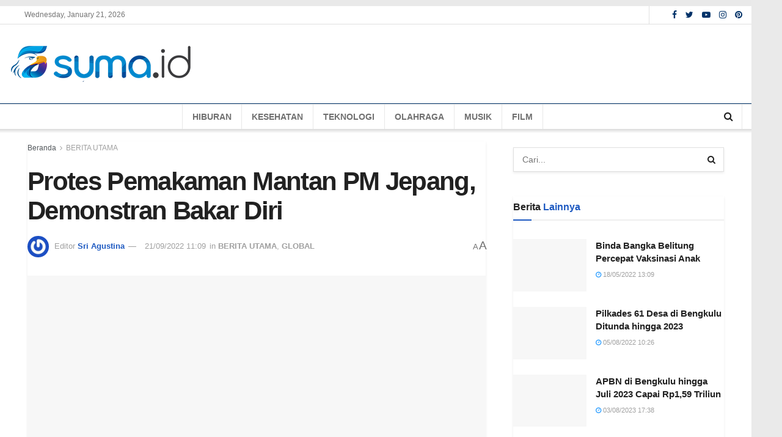

--- FILE ---
content_type: text/html; charset=UTF-8
request_url: https://suma.id/berita-utama/protes-pemakaman-mantan-pm-jepang-demonstran-bakar-diri/
body_size: 36916
content:
<!doctype html>
<!--[if lt IE 7]><html class="no-js lt-ie9 lt-ie8 lt-ie7" lang="en-US"> <![endif]-->
<!--[if IE 7]><html class="no-js lt-ie9 lt-ie8" lang="en-US"> <![endif]-->
<!--[if IE 8]><html class="no-js lt-ie9" lang="en-US"> <![endif]-->
<!--[if IE 9]><html class="no-js lt-ie10" lang="en-US"> <![endif]-->
<!--[if gt IE 8]><!--><html class="no-js" lang="en-US"> <!--<![endif]--><head><script data-no-optimize="1">var litespeed_docref=sessionStorage.getItem("litespeed_docref");litespeed_docref&&(Object.defineProperty(document,"referrer",{get:function(){return litespeed_docref}}),sessionStorage.removeItem("litespeed_docref"));</script> <meta http-equiv="Content-Type" content="text/html; charset=UTF-8" /><meta name='viewport' content='width=device-width, initial-scale=1, user-scalable=yes' /><link rel="profile" href="http://gmpg.org/xfn/11" /><link rel="pingback" href="https://suma.id/xmlrpc.php" /><meta name='robots' content='max-image-preview:large' /><style>img:is([sizes="auto" i], [sizes^="auto," i]) { contain-intrinsic-size: 3000px 1500px }</style><meta property="og:type" content="article"><meta property="og:title" content="Protes Pemakaman Mantan PM Jepang, Demonstran Bakar Diri"><meta property="og:site_name" content="Sumatra Inspirasi Indonesia"><meta property="og:description" content="Suma.id: Seorang pria yang memprotes pemakaman kenegaraan bagi mantan Perdana Menteri Jepang Shinzo Abe membakar dirinya sendiri di dekat kantor"><meta property="og:url" content="https://suma.id/berita-utama/protes-pemakaman-mantan-pm-jepang-demonstran-bakar-diri/"><meta property="og:locale" content="en_US"><meta property="og:image" content="https://suma.id/wp-content/uploads/2022/09/bakar-2a.jpg"><meta property="og:image:height" content="533"><meta property="og:image:width" content="800"><meta property="article:published_time" content="2022-09-21T04:09:09+00:00"><meta property="article:modified_time" content="2022-09-21T04:09:09+00:00"><meta property="article:section" content="BERITA UTAMA"><meta property="article:tag" content="Bakar Diri"><meta property="article:tag" content="jepang"><meta property="article:tag" content="Protes"><meta name="twitter:card" content="summary_large_image"><meta name="twitter:title" content="Protes Pemakaman Mantan PM Jepang, Demonstran Bakar Diri"><meta name="twitter:description" content="Suma.id: Seorang pria yang memprotes pemakaman kenegaraan bagi mantan Perdana Menteri Jepang Shinzo Abe membakar dirinya sendiri di dekat kantor"><meta name="twitter:url" content="https://suma.id/berita-utama/protes-pemakaman-mantan-pm-jepang-demonstran-bakar-diri/"><meta name="twitter:site" content=""><meta name="twitter:image:src" content="https://suma.id/wp-content/uploads/2022/09/bakar-2a.jpg"><meta name="twitter:image:width" content="800"><meta name="twitter:image:height" content="533"> <script type="litespeed/javascript">var jnews_ajax_url='/?ajax-request=jnews'</script> <script type="litespeed/javascript">window.jnews=window.jnews||{},window.jnews.library=window.jnews.library||{},window.jnews.library=function(){"use strict";var t=this;t.win=window,t.doc=document,t.globalBody=t.doc.getElementsByTagName("body")[0],t.globalBody=t.globalBody?t.globalBody:t.doc,t.win.jnewsDataStorage=t.win.jnewsDataStorage||{_storage:new WeakMap,put:function(t,e,n){this._storage.has(t)||this._storage.set(t,new Map),this._storage.get(t).set(e,n)},get:function(t,e){return this._storage.get(t).get(e)},has:function(t,e){return this._storage.has(t)&&this._storage.get(t).has(e)},remove:function(t,e){var n=this._storage.get(t).delete(e);return 0===!this._storage.get(t).size&&this._storage.delete(t),n}},t.windowWidth=function(){return t.win.innerWidth||t.docEl.clientWidth||t.globalBody.clientWidth},t.windowHeight=function(){return t.win.innerHeight||t.docEl.clientHeight||t.globalBody.clientHeight},t.requestAnimationFrame=t.win.requestAnimationFrame||t.win.webkitRequestAnimationFrame||t.win.mozRequestAnimationFrame||t.win.msRequestAnimationFrame||window.oRequestAnimationFrame||function(t){return setTimeout(t,1e3/60)},t.cancelAnimationFrame=t.win.cancelAnimationFrame||t.win.webkitCancelAnimationFrame||t.win.webkitCancelRequestAnimationFrame||t.win.mozCancelAnimationFrame||t.win.msCancelRequestAnimationFrame||t.win.oCancelRequestAnimationFrame||function(t){clearTimeout(t)},t.classListSupport="classList"in document.createElement("_"),t.hasClass=t.classListSupport?function(t,e){return t.classList.contains(e)}:function(t,e){return t.className.indexOf(e)>=0},t.addClass=t.classListSupport?function(e,n){t.hasClass(e,n)||e.classList.add(n)}:function(e,n){t.hasClass(e,n)||(e.className+=" "+n)},t.removeClass=t.classListSupport?function(e,n){t.hasClass(e,n)&&e.classList.remove(n)}:function(e,n){t.hasClass(e,n)&&(e.className=e.className.replace(n,""))},t.objKeys=function(t){var e=[];for(var n in t)Object.prototype.hasOwnProperty.call(t,n)&&e.push(n);return e},t.isObjectSame=function(t,e){var n=!0;return JSON.stringify(t)!==JSON.stringify(e)&&(n=!1),n},t.extend=function(){for(var t,e,n,i=arguments[0]||{},o=1,a=arguments.length;o<a;o++)if(null!==(t=arguments[o]))for(e in t)i!==(n=t[e])&&void 0!==n&&(i[e]=n);return i},t.dataStorage=t.win.jnewsDataStorage,t.isVisible=function(t){return 0!==t.offsetWidth&&0!==t.offsetHeight||t.getBoundingClientRect().length},t.getHeight=function(t){return t.offsetHeight||t.clientHeight||t.getBoundingClientRect().height},t.getWidth=function(t){return t.offsetWidth||t.clientWidth||t.getBoundingClientRect().width},t.supportsPassive=!1;try{var e=Object.defineProperty({},"passive",{get:function(){t.supportsPassive=!0}});"createEvent"in t.doc?t.win.addEventListener("test",null,e):"fireEvent"in t.doc&&t.win.attachEvent("test",null)}catch(t){}t.passiveOption=!!t.supportsPassive&&{passive:!0},t.addEvents=function(e,n,i){for(var o in n){var a=["touchstart","touchmove"].indexOf(o)>=0&&!i&&t.passiveOption;"createEvent"in t.doc?e.addEventListener(o,n[o],a):"fireEvent"in t.doc&&e.attachEvent("on"+o,n[o])}},t.removeEvents=function(e,n){for(var i in n)"createEvent"in t.doc?e.removeEventListener(i,n[i]):"fireEvent"in t.doc&&e.detachEvent("on"+i,n[i])},t.triggerEvents=function(e,n,i){var o;i=i||{detail:null};return"createEvent"in t.doc?(!(o=t.doc.createEvent("CustomEvent")||new CustomEvent(n)).initCustomEvent||o.initCustomEvent(n,!0,!1,i),void e.dispatchEvent(o)):"fireEvent"in t.doc?((o=t.doc.createEventObject()).eventType=n,void e.fireEvent("on"+o.eventType,o)):void 0},t.getParents=function(e,n){void 0===n&&(n=t.doc);for(var i=[],o=e.parentNode,a=!1;!a;)if(o){var s=o;s.querySelectorAll(n).length?a=!0:(i.push(s),o=s.parentNode)}else i=[],a=!0;return i},t.forEach=function(t,e,n){for(var i=0,o=t.length;i<o;i++)e.call(n,t[i],i)},t.getText=function(t){return t.innerText||t.textContent},t.setText=function(t,e){var n="object"==typeof e?e.innerText||e.textContent:e;t.innerText&&(t.innerText=n),t.textContent&&(t.textContent=n)},t.httpBuildQuery=function(e){return t.objKeys(e).reduce(function e(n){var i=arguments.length>1&&void 0!==arguments[1]?arguments[1]:null;return function(o,a){var s=n[a];a=encodeURIComponent(a);var r=i?"".concat(i,"[").concat(a,"]"):a;return null==s||"function"==typeof s?(o.push("".concat(r,"=")),o):["number","boolean","string"].includes(typeof s)?(o.push("".concat(r,"=").concat(encodeURIComponent(s))),o):(o.push(t.objKeys(s).reduce(e(s,r),[]).join("&")),o)}}(e),[]).join("&")},t.scrollTo=function(e,n,i){function o(t,e,n){this.start=this.position(),this.change=t-this.start,this.currentTime=0,this.increment=20,this.duration=void 0===n?500:n,this.callback=e,this.finish=!1,this.animateScroll()}return Math.easeInOutQuad=function(t,e,n,i){return(t/=i/2)<1?n/2*t*t+e:-n/2*(--t*(t-2)-1)+e},o.prototype.stop=function(){this.finish=!0},o.prototype.move=function(e){t.doc.documentElement.scrollTop=e,t.globalBody.parentNode.scrollTop=e,t.globalBody.scrollTop=e},o.prototype.position=function(){return t.doc.documentElement.scrollTop||t.globalBody.parentNode.scrollTop||t.globalBody.scrollTop},o.prototype.animateScroll=function(){this.currentTime+=this.increment;var e=Math.easeInOutQuad(this.currentTime,this.start,this.change,this.duration);this.move(e),this.currentTime<this.duration&&!this.finish?t.requestAnimationFrame.call(t.win,this.animateScroll.bind(this)):this.callback&&"function"==typeof this.callback&&this.callback()},new o(e,n,i)},t.unwrap=function(e){var n,i=e;t.forEach(e,(function(t,e){n?n+=t:n=t})),i.replaceWith(n)},t.performance={start:function(t){performance.mark(t+"Start")},stop:function(t){performance.mark(t+"End"),performance.measure(t,t+"Start",t+"End")}},t.fps=function(){var e=0,n=0,i=0;!function(){var o=e=0,a=0,s=0,r=document.getElementById("fpsTable"),c=function(e){void 0===document.getElementsByTagName("body")[0]?t.requestAnimationFrame.call(t.win,(function(){c(e)})):document.getElementsByTagName("body")[0].appendChild(e)};null===r&&((r=document.createElement("div")).style.position="fixed",r.style.top="120px",r.style.left="10px",r.style.width="100px",r.style.height="20px",r.style.border="1px solid black",r.style.fontSize="11px",r.style.zIndex="100000",r.style.backgroundColor="white",r.id="fpsTable",c(r));var l=function(){i++,n=Date.now(),(a=(i/(s=(n-e)/1e3)).toPrecision(2))!=o&&(o=a,r.innerHTML=o+"fps"),1<s&&(e=n,i=0),t.requestAnimationFrame.call(t.win,l)};l()}()},t.instr=function(t,e){for(var n=0;n<e.length;n++)if(-1!==t.toLowerCase().indexOf(e[n].toLowerCase()))return!0},t.winLoad=function(e,n){function i(i){if("complete"===t.doc.readyState||"interactive"===t.doc.readyState)return!i||n?setTimeout(e,n||1):e(i),1}i()||t.addEvents(t.win,{load:i})},t.docReady=function(e,n){function i(i){if("complete"===t.doc.readyState||"interactive"===t.doc.readyState)return!i||n?setTimeout(e,n||1):e(i),1}i()||t.addEvents(t.doc,{DOMContentLiteSpeedLoaded:i})},t.fireOnce=function(){t.docReady((function(){t.assets=t.assets||[],t.assets.length&&(t.boot(),t.load_assets())}),50)},t.boot=function(){t.length&&t.doc.querySelectorAll("style[media]").forEach((function(t){"not all"==t.getAttribute("media")&&t.removeAttribute("media")}))},t.create_js=function(e,n){var i=t.doc.createElement("script");switch(i.setAttribute("src",e),n){case"defer":i.setAttribute("defer",!0);break;case"async":i.setAttribute("async",!0);break;case"deferasync":i.setAttribute("defer",!0),i.setAttribute("async",!0)}t.globalBody.appendChild(i)},t.load_assets=function(){"object"==typeof t.assets&&t.forEach(t.assets.slice(0),(function(e,n){var i="";e.defer&&(i+="defer"),e.async&&(i+="async"),t.create_js(e.url,i);var o=t.assets.indexOf(e);o>-1&&t.assets.splice(o,1)})),t.assets=jnewsoption.au_scripts=window.jnewsads=[]},t.docReady((function(){t.globalBody=t.globalBody==t.doc?t.doc.getElementsByTagName("body")[0]:t.globalBody,t.globalBody=t.globalBody?t.globalBody:t.doc}))},window.jnews.library=new window.jnews.library</script> <title>Protes Pemakaman Mantan PM Jepang, Demonstran Bakar Diri - Sumatra Inspirasi Indonesia</title><meta name="description" content="Seorang pria yang memprotes pemakaman kenegaraan bagi mantan Perdana Menteri Jepang Shinzo Abe membakar dirinya sendiri di dekat kantor PM." /><meta name="robots" content="index, follow, max-snippet:-1, max-image-preview:large, max-video-preview:-1" /><link rel="canonical" href="https://suma.id/berita-utama/protes-pemakaman-mantan-pm-jepang-demonstran-bakar-diri/" /><meta property="og:locale" content="en_US" /><meta property="og:type" content="article" /><meta property="og:title" content="Protes Pemakaman Mantan PM Jepang, Demonstran Bakar Diri - Sumatra Inspirasi Indonesia" /><meta property="og:description" content="Seorang pria yang memprotes pemakaman kenegaraan bagi mantan Perdana Menteri Jepang Shinzo Abe membakar dirinya sendiri di dekat kantor PM." /><meta property="og:url" content="https://suma.id/berita-utama/protes-pemakaman-mantan-pm-jepang-demonstran-bakar-diri/" /><meta property="og:site_name" content="Sumatra Inspirasi Indonesia" /><meta property="article:published_time" content="2022-09-21T04:09:09+00:00" /><meta property="og:image" content="https://suma.id/wp-content/uploads/2022/09/bakar-2a.jpg" /><meta property="og:image:width" content="800" /><meta property="og:image:height" content="533" /><meta name="twitter:card" content="summary_large_image" /><meta name="twitter:creator" content="@id_suma" /><meta name="twitter:site" content="@id_suma" /><meta name="twitter:label1" content="Written by"><meta name="twitter:data1" content="Sri Agustina"><meta name="twitter:label2" content="Est. reading time"><meta name="twitter:data2" content="1 minute"> <script type="application/ld+json" class="yoast-schema-graph">{"@context":"https://schema.org","@graph":[{"@type":"Organization","@id":"https://suma.id/#organization","name":"SUMA.ID","url":"https://suma.id/","sameAs":["https://www.instagram.com/sumaid_official/","https://id.pinterest.com/redaksisuma","https://twitter.com/id_suma"],"logo":{"@type":"ImageObject","@id":"https://suma.id/#logo","inLanguage":"en-US","url":"https://suma.id/wp-content/uploads/2021/01/cropped-square_01-suma_id-01.png","width":512,"height":512,"caption":"SUMA.ID"},"image":{"@id":"https://suma.id/#logo"}},{"@type":"WebSite","@id":"https://suma.id/#website","url":"https://suma.id/","name":"Sumatra Inspirasi Indonesia","description":"Sumatra Inspirasi Indonesia","publisher":{"@id":"https://suma.id/#organization"},"potentialAction":[{"@type":"SearchAction","target":"https://suma.id/?s={search_term_string}","query-input":"required name=search_term_string"}],"inLanguage":"en-US"},{"@type":"ImageObject","@id":"https://suma.id/berita-utama/protes-pemakaman-mantan-pm-jepang-demonstran-bakar-diri/#primaryimage","inLanguage":"en-US","url":"https://suma.id/wp-content/uploads/2022/09/bakar-2a.jpg","width":800,"height":533,"caption":"Ilustrasi Pria Jepang bakar diri karena protes. (ANT)"},{"@type":"WebPage","@id":"https://suma.id/berita-utama/protes-pemakaman-mantan-pm-jepang-demonstran-bakar-diri/#webpage","url":"https://suma.id/berita-utama/protes-pemakaman-mantan-pm-jepang-demonstran-bakar-diri/","name":"Protes Pemakaman Mantan PM Jepang, Demonstran Bakar Diri - Sumatra Inspirasi Indonesia","isPartOf":{"@id":"https://suma.id/#website"},"primaryImageOfPage":{"@id":"https://suma.id/berita-utama/protes-pemakaman-mantan-pm-jepang-demonstran-bakar-diri/#primaryimage"},"datePublished":"2022-09-21T04:09:09+00:00","dateModified":"2022-09-21T04:09:09+00:00","description":"Seorang pria yang memprotes pemakaman kenegaraan bagi mantan Perdana Menteri Jepang Shinzo Abe membakar dirinya sendiri di dekat kantor PM.","inLanguage":"en-US","potentialAction":[{"@type":"ReadAction","target":["https://suma.id/berita-utama/protes-pemakaman-mantan-pm-jepang-demonstran-bakar-diri/"]}]},{"@type":"Article","@id":"https://suma.id/berita-utama/protes-pemakaman-mantan-pm-jepang-demonstran-bakar-diri/#article","isPartOf":{"@id":"https://suma.id/berita-utama/protes-pemakaman-mantan-pm-jepang-demonstran-bakar-diri/#webpage"},"author":{"@id":"https://suma.id/#/schema/person/bebf4a3ee1ed639ecc8cd66d562d1882"},"headline":"Protes Pemakaman Mantan PM Jepang, Demonstran Bakar Diri","datePublished":"2022-09-21T04:09:09+00:00","dateModified":"2022-09-21T04:09:09+00:00","mainEntityOfPage":{"@id":"https://suma.id/berita-utama/protes-pemakaman-mantan-pm-jepang-demonstran-bakar-diri/#webpage"},"publisher":{"@id":"https://suma.id/#organization"},"image":{"@id":"https://suma.id/berita-utama/protes-pemakaman-mantan-pm-jepang-demonstran-bakar-diri/#primaryimage"},"keywords":"Bakar Diri,jepang,Protes","articleSection":"BERITA UTAMA,GLOBAL","inLanguage":"en-US"},{"@type":"Person","@id":"https://suma.id/#/schema/person/bebf4a3ee1ed639ecc8cd66d562d1882","name":"Sri Agustina","image":{"@type":"ImageObject","@id":"https://suma.id/#personlogo","inLanguage":"en-US","url":"https://suma.id/wp-content/litespeed/avatar/b57f424de1b4eedc7b040c7e13f22168.jpg?ver=1768530834","caption":"Sri Agustina"}}]}</script> <link rel='dns-prefetch' href='//www.googletagmanager.com' /><link rel='dns-prefetch' href='//pagead2.googlesyndication.com' /><link rel="alternate" type="application/rss+xml" title="Sumatra Inspirasi Indonesia &raquo; Feed" href="https://suma.id/feed/" /><link rel="alternate" type="application/rss+xml" title="Sumatra Inspirasi Indonesia &raquo; Comments Feed" href="https://suma.id/comments/feed/" /><link data-optimized="2" rel="stylesheet" href="https://suma.id/wp-content/litespeed/css/57bad264baea90646f4ac053da909bd8.css?ver=bb739" /> <script type="litespeed/javascript" data-src="https://suma.id/wp-includes/js/jquery/jquery.min.js" id="jquery-core-js"></script>  <script type="litespeed/javascript" data-src="https://www.googletagmanager.com/gtag/js?id=UA-187101738-1" id="google_gtagjs-js"></script> <script id="google_gtagjs-js-after" type="litespeed/javascript">window.dataLayer=window.dataLayer||[];function gtag(){dataLayer.push(arguments)}
gtag('set','linker',{"domains":["suma.id"]});gtag("js",new Date());gtag("set","developer_id.dZTNiMT",!0);gtag("config","UA-187101738-1",{"anonymize_ip":!0});gtag("config","GT-P3HFJZC")</script> <link rel="https://api.w.org/" href="https://suma.id/wp-json/" /><link rel="alternate" title="JSON" type="application/json" href="https://suma.id/wp-json/wp/v2/posts/11160" /><meta name="generator" content="WordPress 6.8.3" /><link rel='shortlink' href='https://suma.id/?p=11160' /><link rel="alternate" title="oEmbed (JSON)" type="application/json+oembed" href="https://suma.id/wp-json/oembed/1.0/embed?url=https%3A%2F%2Fsuma.id%2Fberita-utama%2Fprotes-pemakaman-mantan-pm-jepang-demonstran-bakar-diri%2F" /><link rel="alternate" title="oEmbed (XML)" type="text/xml+oembed" href="https://suma.id/wp-json/oembed/1.0/embed?url=https%3A%2F%2Fsuma.id%2Fberita-utama%2Fprotes-pemakaman-mantan-pm-jepang-demonstran-bakar-diri%2F&#038;format=xml" /><meta name="generator" content="Site Kit by Google 100.95.0" /><meta name="google-adsense-platform-account" content="ca-host-pub-2644536267352236"><meta name="google-adsense-platform-domain" content="sitekit.withgoogle.com"><meta name="onesignal" content="wordpress-plugin"/> <script type="litespeed/javascript">window.OneSignal=window.OneSignal||[];OneSignal.push(function(){OneSignal.SERVICE_WORKER_UPDATER_PATH='OneSignalSDKUpdaterWorker.js';OneSignal.SERVICE_WORKER_PATH='OneSignalSDKWorker.js';OneSignal.SERVICE_WORKER_PARAM={scope:'/wp-content/plugins/onesignal-free-web-push-notifications/'+'sdk_files/push/onesignal/'};OneSignal.setDefaultNotificationUrl("https://suma.id");var oneSignal_options={};window._oneSignalInitOptions=oneSignal_options;oneSignal_options.wordpress=!0;oneSignal_options.appId='66eb93ea-0ad9-48ab-b9de-0c249949933a';oneSignal_options.allowLocalhostAsSecureOrigin=!0;oneSignal_options.welcomeNotification={};oneSignal_options.welcomeNotification.title="SUMA.ID - Sumatra Inspirasi Indonesia";oneSignal_options.welcomeNotification.message="Terima kasih telah berlangganan!";oneSignal_options.welcomeNotification.url="https://suma.id";oneSignal_options.path="https://suma.id/wp-content/plugins/onesignal-free-web-push-notifications/sdk_files/";oneSignal_options.promptOptions={};oneSignal_options.promptOptions.actionMessage="Kami ingin menampilkan pemberitahuan untuk berita dan pembaruan terbaru";oneSignal_options.promptOptions.acceptButtonText="YA";oneSignal_options.promptOptions.cancelButtonText="TIDAK";oneSignal_options.notifyButton={};oneSignal_options.notifyButton.enable=!0;oneSignal_options.notifyButton.position='bottom-right';oneSignal_options.notifyButton.theme='default';oneSignal_options.notifyButton.size='medium';oneSignal_options.notifyButton.showCredit=!0;oneSignal_options.notifyButton.text={};oneSignal_options.notifyButton.text['tip.state.unsubscribed']='Berlangganan pemberitahuan';oneSignal_options.notifyButton.text['tip.state.subscribed']='Anda Berlangganan notifikasi';oneSignal_options.notifyButton.text['tip.state.blocked']='Anda telah memblokir pemberitahuan';oneSignal_options.notifyButton.text['message.action.subscribed']='Terima kasih telah berlangganan';oneSignal_options.notifyButton.text['message.action.resubscribed']='Anda berlangganan pemberitahuan';oneSignal_options.notifyButton.text['message.action.unsubscribed']='Anda tidak akan menerima pemberitahuan lagi';oneSignal_options.notifyButton.text['dialog.main.button.subscribe']='LANGGANAN';oneSignal_options.notifyButton.text['dialog.main.button.unsubscribe']='BERHENTI BERLANGGANAN';oneSignal_options.notifyButton.text['dialog.blocked.title']='Buka Blokir Notifikasi';oneSignal_options.notifyButton.text['dialog.blocked.message']='Ikuti petunjuk ini untuk mengizinkan pemberitahuan';OneSignal.init(window._oneSignalInitOptions);OneSignal.showSlidedownPrompt()});function documentInitOneSignal(){var oneSignal_elements=document.getElementsByClassName("OneSignal-prompt");var oneSignalLinkClickHandler=function(event){OneSignal.push(['registerForPushNotifications']);event.preventDefault()};for(var i=0;i<oneSignal_elements.length;i++)
oneSignal_elements[i].addEventListener('click',oneSignalLinkClickHandler,!1);}
if(document.readyState==='complete'){documentInitOneSignal()}else{window.addEventListener("load",function(event){documentInitOneSignal()})}</script> <meta name="generator" content="Powered by WPBakery Page Builder - drag and drop page builder for WordPress."/> <script type="litespeed/javascript" data-src="https://pagead2.googlesyndication.com/pagead/js/adsbygoogle.js?client=ca-pub-5758835216492618&amp;host=ca-host-pub-2644536267352236" crossorigin="anonymous"></script>  <script type='application/ld+json'>{"@context":"http:\/\/schema.org","@type":"Organization","@id":"https:\/\/suma.id\/#organization","url":"https:\/\/suma.id\/","name":"","logo":{"@type":"ImageObject","url":""},"sameAs":["https:\/\/www.facebook.com","https:\/\/twitter.com\/id_suma","https:\/\/www.instagram.com\/sumaid_official\/","https:\/\/id.pinterest.com\/redaksisuma\/"]}</script> <script type='application/ld+json'>{"@context":"http:\/\/schema.org","@type":"WebSite","@id":"https:\/\/suma.id\/#website","url":"https:\/\/suma.id\/","name":"","potentialAction":{"@type":"SearchAction","target":"https:\/\/suma.id\/?s={search_term_string}","query-input":"required name=search_term_string"}}</script> <link rel="icon" href="https://suma.id/wp-content/uploads/2021/01/Favicon-01-75x75.png" sizes="32x32" /><link rel="icon" href="https://suma.id/wp-content/uploads/2021/01/Favicon-01.png" sizes="192x192" /><link rel="apple-touch-icon" href="https://suma.id/wp-content/uploads/2021/01/Favicon-01.png" /><meta name="msapplication-TileImage" content="https://suma.id/wp-content/uploads/2021/01/Favicon-01.png" />
<noscript><style>.wpb_animate_when_almost_visible { opacity: 1; }</style></noscript> <script type="litespeed/javascript" data-src="https://pagead2.googlesyndication.com/pagead/js/adsbygoogle.js?client=ca-pub-5758835216492618"
     crossorigin="anonymous"></script> <script type="litespeed/javascript" data-src="https://jsc.mgid.com/site/753893.js"></script> <meta name="google-adsense-account" content="ca-pub-5758835216492618"> <script type="litespeed/javascript" data-src="https://www.googletagmanager.com/gtag/js?id=G-Z04J2VYQZS"></script> <script type="litespeed/javascript">window.dataLayer=window.dataLayer||[];function gtag(){dataLayer.push(arguments)}
gtag('js',new Date());gtag('config','G-Z04J2VYQZS')</script> <meta name="p:domain_verify" content="3dd2bca4928ca3bc63215f61b4dc6d42"/><script custom-element="amp-analytics" type="litespeed/javascript" data-src="https://cdn.ampproject.org/v0/amp-analytics-0.1.js"></script> </head><body class="wp-singular post-template-default single single-post postid-11160 single-format-standard wp-embed-responsive wp-theme-jnews jeg_toggle_dark jeg_single_tpl_1 jnews jeg_boxed jnews_boxed_container_shadow jsc_normal wpb-js-composer js-comp-ver-6.7.0 vc_responsive"><div class="jeg_ad jeg_ad_top jnews_header_top_ads"><div class='ads-wrapper  '></div></div><div data-type="_mgwidget" data-widget-id="1619856"></div> <script type="litespeed/javascript">(function(w,q){w[q]=w[q]||[];w[q].push(["_mgc.load"])})(window,"_mgq")</script> <div class="jeg_viewport"><div class="jeg_header_wrapper"><div class="jeg_header_instagram_wrapper"></div><div class="jeg_header full"><div class="jeg_topbar jeg_container normal"><div class="container"><div class="jeg_nav_row"><div class="jeg_nav_col jeg_nav_left  jeg_nav_grow"><div class="item_wrap jeg_nav_alignleft"><div class="jeg_nav_item"></div><div class="jeg_nav_item jeg_top_date">
Wednesday, January 21, 2026</div></div></div><div class="jeg_nav_col jeg_nav_center  jeg_nav_normal"><div class="item_wrap jeg_nav_aligncenter"></div></div><div class="jeg_nav_col jeg_nav_right  jeg_nav_normal"><div class="item_wrap jeg_nav_alignright"><div class="jeg_separator separator1"></div><div class="jeg_nav_item jnews_header_topbar_weather"></div><div
class="jeg_nav_item socials_widget jeg_social_icon_block nobg">
<a href="https://www.facebook.com" target='_blank' rel='external noopener nofollow' class="jeg_facebook"><i class="fa fa-facebook"></i> </a><a href="https://twitter.com/id_suma" target='_blank' rel='external noopener nofollow' class="jeg_twitter"><i class="fa fa-twitter"></i> </a><a href="" target='_blank' rel='external noopener nofollow' class="jeg_youtube"><i class="fa fa-youtube-play"></i> </a><a href="https://www.instagram.com/sumaid_official/" target='_blank' rel='external noopener nofollow' class="jeg_instagram"><i class="fa fa-instagram"></i> </a><a href="https://id.pinterest.com/redaksisuma/" target='_blank' rel='external noopener nofollow' class="jeg_pinterest"><i class="fa fa-pinterest"></i> </a></div></div></div></div></div></div><div class="jeg_midbar jeg_container normal"><div class="container"><div class="jeg_nav_row"><div class="jeg_nav_col jeg_nav_left jeg_nav_normal"><div class="item_wrap jeg_nav_aligncenter"><div class="jeg_nav_item jeg_logo jeg_desktop_logo"><div class="site-title">
<a href="https://suma.id/" style="padding: 0 0 0 0;">
<img data-lazyloaded="1" src="[data-uri]" width="300" height="77" class='jeg_logo_img' data-src="http://suma.id/wp-content/uploads/2024/03/logosuma_300.png" data-srcset="http://suma.id/wp-content/uploads/2024/03/logosuma_300.png 1x, http://suma.id/wp-content/uploads/2024/03/logosuma_600.png 2x" alt="Sumatra Inspirasi Indonesia"data-light-src="http://suma.id/wp-content/uploads/2024/03/logosuma_300.png" data-light-srcset="http://suma.id/wp-content/uploads/2024/03/logosuma_300.png 1x, http://suma.id/wp-content/uploads/2024/03/logosuma_600.png 2x" data-dark-src="https://suma.id/wp-content/uploads/2021/01/transparent_suma_id-300.png" data-dark-srcset="https://suma.id/wp-content/uploads/2021/01/transparent_suma_id-300.png 1x,  2x">	    	</a></div></div></div></div><div class="jeg_nav_col jeg_nav_center jeg_nav_normal"><div class="item_wrap jeg_nav_aligncenter"></div></div><div class="jeg_nav_col jeg_nav_right jeg_nav_grow"><div class="item_wrap jeg_nav_alignright"><div class="jeg_nav_item jeg_ad jeg_ad_top jnews_header_ads"><div class='ads-wrapper  '><div class='ads_code'><script type="litespeed/javascript" data-src="https://pagead2.googlesyndication.com/pagead/js/adsbygoogle.js"></script> 
<ins class="adsbygoogle"
style="display:block"
data-ad-client="ca-pub-3784200952034602"
data-ad-slot="7653799559"
data-ad-format="auto"
data-full-width-responsive="true"></ins> <script type="litespeed/javascript">(adsbygoogle=window.adsbygoogle||[]).push({})</script> </div></div></div></div></div></div></div></div><div class="jeg_bottombar jeg_navbar jeg_container jeg_navbar_wrapper  jeg_navbar_shadow jeg_navbar_menuborder jeg_navbar_normal"><div class="container"><div class="jeg_nav_row"><div class="jeg_nav_col jeg_nav_left jeg_nav_grow"><div class="item_wrap jeg_nav_aligncenter"><div class="jeg_nav_item jeg_main_menu_wrapper"><div class="jeg_mainmenu_wrap"><ul class="jeg_menu jeg_main_menu jeg_menu_style_1" data-animation="animate"><li id="menu-item-17111" class="menu-item menu-item-type-taxonomy menu-item-object-category menu-item-17111 bgnav" data-item-row="default" ><a href="https://suma.id/lifestyle/hiburan/">HIBURAN</a></li><li id="menu-item-17112" class="menu-item menu-item-type-taxonomy menu-item-object-category menu-item-17112 bgnav" data-item-row="default" ><a href="https://suma.id/lifestyle/kesehatan/">KESEHATAN</a></li><li id="menu-item-17114" class="menu-item menu-item-type-taxonomy menu-item-object-category menu-item-17114 bgnav" data-item-row="default" ><a href="https://suma.id/lifestyle/teknologi/">TEKNOLOGI</a></li><li id="menu-item-17115" class="menu-item menu-item-type-taxonomy menu-item-object-category menu-item-17115 bgnav" data-item-row="default" ><a href="https://suma.id/lifestyle/olahraga/">OLAHRAGA</a></li><li id="menu-item-17117" class="menu-item menu-item-type-taxonomy menu-item-object-category menu-item-17117 bgnav" data-item-row="default" ><a href="https://suma.id/lifestyle/musik/">MUSIK</a></li><li id="menu-item-17118" class="menu-item menu-item-type-taxonomy menu-item-object-category menu-item-17118 bgnav" data-item-row="default" ><a href="https://suma.id/lifestyle/film/">FILM</a></li></ul></div></div></div></div><div class="jeg_nav_col jeg_nav_center jeg_nav_normal"><div class="item_wrap jeg_nav_aligncenter"></div></div><div class="jeg_nav_col jeg_nav_right jeg_nav_normal"><div class="item_wrap jeg_nav_alignright"><div class="jeg_nav_item jeg_search_wrapper search_icon jeg_search_popup_expand">
<a href="#" class="jeg_search_toggle"><i class="fa fa-search"></i></a><form action="https://suma.id/" method="get" class="jeg_search_form" target="_top">
<input name="s" class="jeg_search_input" placeholder="Cari..." type="text" value="" autocomplete="off">
<button aria-label="Search Button" type="submit" class="jeg_search_button btn"><i class="fa fa-search"></i></button></form><div class="jeg_search_result jeg_search_hide with_result"><div class="search-result-wrapper"></div><div class="search-link search-noresult">
Tidak ada hasil</div><div class="search-link search-all-button">
<i class="fa fa-search"></i> Lihat Semua Hasil</div></div></div></div></div></div></div></div></div></div><div class="jeg_header_sticky"><div class="sticky_blankspace"></div><div class="jeg_header normal"><div class="jeg_container"><div data-mode="fixed" class="jeg_stickybar jeg_navbar jeg_navbar_wrapper  jeg_navbar_shadow jeg_navbar_normal"><div class="container"><div class="jeg_nav_row"><div class="jeg_nav_col jeg_nav_left jeg_nav_grow"><div class="item_wrap jeg_nav_alignleft"><div class="jeg_nav_item jeg_logo"><div class="site-title">
<a href="https://suma.id/">
<img data-lazyloaded="1" src="[data-uri]" width="300" height="77" class='jeg_logo_img' data-src="http://suma.id/wp-content/uploads/2024/03/logosuma_300.png" data-srcset="http://suma.id/wp-content/uploads/2024/03/logosuma_300.png 1x, http://suma.id/wp-content/uploads/2024/03/logosuma_600.png 2x" alt="Sumatra Inspirasi Indonesia"data-light-src="http://suma.id/wp-content/uploads/2024/03/logosuma_300.png" data-light-srcset="http://suma.id/wp-content/uploads/2024/03/logosuma_300.png 1x, http://suma.id/wp-content/uploads/2024/03/logosuma_600.png 2x" data-dark-src="https://suma.id/wp-content/uploads/2021/01/transparent_suma_id-300.png" data-dark-srcset="https://suma.id/wp-content/uploads/2021/01/transparent_suma_id-300.png 1x,  2x">    	</a></div></div><div class="jeg_nav_item jeg_main_menu_wrapper"><div class="jeg_mainmenu_wrap"><ul class="jeg_menu jeg_main_menu jeg_menu_style_1" data-animation="animate"><li id="menu-item-17111" class="menu-item menu-item-type-taxonomy menu-item-object-category menu-item-17111 bgnav" data-item-row="default" ><a href="https://suma.id/lifestyle/hiburan/">HIBURAN</a></li><li id="menu-item-17112" class="menu-item menu-item-type-taxonomy menu-item-object-category menu-item-17112 bgnav" data-item-row="default" ><a href="https://suma.id/lifestyle/kesehatan/">KESEHATAN</a></li><li id="menu-item-17114" class="menu-item menu-item-type-taxonomy menu-item-object-category menu-item-17114 bgnav" data-item-row="default" ><a href="https://suma.id/lifestyle/teknologi/">TEKNOLOGI</a></li><li id="menu-item-17115" class="menu-item menu-item-type-taxonomy menu-item-object-category menu-item-17115 bgnav" data-item-row="default" ><a href="https://suma.id/lifestyle/olahraga/">OLAHRAGA</a></li><li id="menu-item-17117" class="menu-item menu-item-type-taxonomy menu-item-object-category menu-item-17117 bgnav" data-item-row="default" ><a href="https://suma.id/lifestyle/musik/">MUSIK</a></li><li id="menu-item-17118" class="menu-item menu-item-type-taxonomy menu-item-object-category menu-item-17118 bgnav" data-item-row="default" ><a href="https://suma.id/lifestyle/film/">FILM</a></li></ul></div></div></div></div><div class="jeg_nav_col jeg_nav_center jeg_nav_normal"><div class="item_wrap jeg_nav_aligncenter"></div></div><div class="jeg_nav_col jeg_nav_right jeg_nav_normal"><div class="item_wrap jeg_nav_alignright"><div class="jeg_nav_item jeg_search_wrapper search_icon jeg_search_popup_expand">
<a href="#" class="jeg_search_toggle"><i class="fa fa-search"></i></a><form action="https://suma.id/" method="get" class="jeg_search_form" target="_top">
<input name="s" class="jeg_search_input" placeholder="Cari..." type="text" value="" autocomplete="off">
<button aria-label="Search Button" type="submit" class="jeg_search_button btn"><i class="fa fa-search"></i></button></form><div class="jeg_search_result jeg_search_hide with_result"><div class="search-result-wrapper"></div><div class="search-link search-noresult">
Tidak ada hasil</div><div class="search-link search-all-button">
<i class="fa fa-search"></i> Lihat Semua Hasil</div></div></div></div></div></div></div></div></div></div></div><div class="jeg_navbar_mobile_wrapper"><div class="jeg_navbar_mobile" data-mode="fixed"><div class="jeg_mobile_bottombar jeg_mobile_midbar jeg_container normal"><div class="container"><div class="jeg_nav_row"><div class="jeg_nav_col jeg_nav_left jeg_nav_normal"><div class="item_wrap jeg_nav_aligncenter"><div class="jeg_nav_item jeg_search_wrapper jeg_search_popup_expand">
<a href="#" class="jeg_search_toggle"><i class="fa fa-search"></i></a><form action="https://suma.id/" method="get" class="jeg_search_form" target="_top">
<input name="s" class="jeg_search_input" placeholder="Cari..." type="text" value="" autocomplete="off">
<button aria-label="Search Button" type="submit" class="jeg_search_button btn"><i class="fa fa-search"></i></button></form><div class="jeg_search_result jeg_search_hide with_result"><div class="search-result-wrapper"></div><div class="search-link search-noresult">
Tidak ada hasil</div><div class="search-link search-all-button">
<i class="fa fa-search"></i> Lihat Semua Hasil</div></div></div></div></div><div class="jeg_nav_col jeg_nav_center jeg_nav_normal"><div class="item_wrap jeg_nav_aligncenter"><div class="jeg_nav_item jeg_mobile_logo"><div class="site-title">
<a href="https://suma.id/">
<img data-lazyloaded="1" src="[data-uri]" width="300" height="77" class='jeg_logo_img' data-src="http://suma.id/wp-content/uploads/2024/03/logosuma_300.png" data-srcset="http://suma.id/wp-content/uploads/2024/03/logosuma_300.png 1x, http://suma.id/wp-content/uploads/2024/03/logosuma_600.png 2x" alt="Sumatra Inspirasi Indonesia"data-light-src="http://suma.id/wp-content/uploads/2024/03/logosuma_300.png" data-light-srcset="http://suma.id/wp-content/uploads/2024/03/logosuma_300.png 1x, http://suma.id/wp-content/uploads/2024/03/logosuma_600.png 2x" data-dark-src="https://suma.id/wp-content/uploads/2021/01/transparent_suma_id-300.png" data-dark-srcset="https://suma.id/wp-content/uploads/2021/01/transparent_suma_id-300.png 1x,  2x">		    </a></div></div></div></div><div class="jeg_nav_col jeg_nav_right jeg_nav_normal"><div class="item_wrap jeg_nav_alignright"><div class="jeg_nav_item">
<a href="#" class="toggle_btn jeg_mobile_toggle"><i class="fa fa-bars"></i></a></div></div></div></div></div></div></div><div class="sticky_blankspace" style="height: 71px;"></div></div><div class="post-wrapper"><div class="post-wrap" ><div class="jeg_main "><div class="jeg_container"><div class="jeg_content jeg_singlepage"><div class="container"><div class="jeg_ad jeg_article jnews_article_top_ads"><div class='ads-wrapper  '></div></div><div class="row"><div class="jeg_main_content col-md-8"><div class="jeg_inner_content"><div class="jeg_breadcrumbs jeg_breadcrumb_container"><div id="breadcrumbs"><span class="">
<a href="https://suma.id">Beranda</a>
</span><i class="fa fa-angle-right"></i><span class="breadcrumb_last_link">
<a href="https://suma.id/berita-utama/">BERITA UTAMA</a>
</span></div></div><div class="entry-header"><h1 class="jeg_post_title">Protes Pemakaman Mantan PM Jepang, Demonstran Bakar Diri</h1><div class="jeg_meta_container"><div class="jeg_post_meta jeg_post_meta_1"><div class="meta_left"><div class="jeg_meta_author">
<img data-lazyloaded="1" src="[data-uri]" alt='Sri Agustina' data-src='https://suma.id/wp-content/litespeed/avatar/0673f1a68baa8c897f7bc156953f93c3.jpg?ver=1768530834' data-srcset='https://suma.id/wp-content/litespeed/avatar/d652ef39d95e5ec8cd4e631d54d8c846.jpg?ver=1768530834 2x' class='avatar avatar-80 photo' height='80' width='80' decoding='async'/>					<span class="meta_text">Editor</span>
<a href="https://suma.id/author/cici/">Sri Agustina</a></div><div class="jeg_meta_date">
<a href="https://suma.id/berita-utama/protes-pemakaman-mantan-pm-jepang-demonstran-bakar-diri/">21/09/2022 11:09</a></div><div class="jeg_meta_category">
<span><span class="meta_text">in</span>
<a href="https://suma.id/berita-utama/" rel="category tag">BERITA UTAMA</a><span class="category-separator">, </span><a href="https://suma.id/global/" rel="category tag">GLOBAL</a>				</span></div></div><div class="meta_right"><div class="jeg_meta_zoom" data-in-step="3" data-out-step="2"><div class="zoom-dropdown"><div class="zoom-icon">
<span class="zoom-icon-small">A</span>
<span class="zoom-icon-big">A</span></div><div class="zoom-item-wrapper"><div class="zoom-item">
<button class="zoom-out"><span>A</span></button>
<button class="zoom-in"><span>A</span></button><div class="zoom-bar-container"><div class="zoom-bar"></div></div>
<button class="zoom-reset"><span>Reset</span></button></div></div></div></div></div></div></div></div><div class="jeg_featured featured_image"><a href="https://suma.id/wp-content/uploads/2022/09/bakar-2a.jpg"><div class="thumbnail-container animate-lazy" style="padding-bottom:66.667%"><img width="750" height="500" src="https://suma.id/wp-content/themes/jnews/assets/img/jeg-empty.png" class="attachment-jnews-featured-750 size-jnews-featured-750 lazyload wp-post-image" alt="Protes Pemakaman Mantan PM Jepang, Demonstran Bakar Diri" decoding="async" fetchpriority="high" sizes="(max-width: 750px) 100vw, 750px" data-full-width="800" data-full-height="533" data-src="https://suma.id/wp-content/uploads/2022/09/bakar-2a-750x500.jpg" data-srcset="https://suma.id/wp-content/uploads/2022/09/bakar-2a-750x500.jpg 750w, https://suma.id/wp-content/uploads/2022/09/bakar-2a-300x200.jpg 300w, https://suma.id/wp-content/uploads/2022/09/bakar-2a-768x512.jpg 768w, https://suma.id/wp-content/uploads/2022/09/bakar-2a.jpg 800w" data-sizes="auto" data-expand="700" /></div><p class="wp-caption-text">Ilustrasi Pria Jepang bakar diri karena protes. (ANT)</p></a></div><div class="jeg_share_top_container"></div><div class="jeg_ad jeg_article jnews_content_top_ads "><div class='ads-wrapper  '></div></div><div class="entry-content with-share"><div class="jeg_share_button share-float jeg_sticky_share clearfix share-normal"><div class="jeg_share_float_container"><div class="jeg_sharelist">
<a href="http://www.facebook.com/sharer.php?u=https%3A%2F%2Fsuma.id%2Fberita-utama%2Fprotes-pemakaman-mantan-pm-jepang-demonstran-bakar-diri%2F" rel='nofollow'  class="jeg_btn-facebook expanded"><i class="fa fa-facebook-official"></i><span>Share on Facebook</span></a><a href="https://twitter.com/intent/tweet?text=Protes%20Pemakaman%20Mantan%20PM%20Jepang%2C%20Demonstran%20Bakar%20Diri&url=https%3A%2F%2Fsuma.id%2Fberita-utama%2Fprotes-pemakaman-mantan-pm-jepang-demonstran-bakar-diri%2F" rel='nofollow'  class="jeg_btn-twitter expanded"><i class="fa fa-twitter"></i><span>Share on Twitter</span></a><a href="//api.whatsapp.com/send?text=Protes%20Pemakaman%20Mantan%20PM%20Jepang%2C%20Demonstran%20Bakar%20Diri%0Ahttps%3A%2F%2Fsuma.id%2Fberita-utama%2Fprotes-pemakaman-mantan-pm-jepang-demonstran-bakar-diri%2F" rel='nofollow'  data-action="share/whatsapp/share"  class="jeg_btn-whatsapp "><i class="fa fa-whatsapp"></i></a><a href="https://telegram.me/share/url?url=https%3A%2F%2Fsuma.id%2Fberita-utama%2Fprotes-pemakaman-mantan-pm-jepang-demonstran-bakar-diri%2F&text=Protes%20Pemakaman%20Mantan%20PM%20Jepang%2C%20Demonstran%20Bakar%20Diri" rel='nofollow'  class="jeg_btn-telegram "><i class="fa fa-telegram"></i></a><div class="share-secondary">
<a href="https://www.pinterest.com/pin/create/bookmarklet/?pinFave=1&url=https%3A%2F%2Fsuma.id%2Fberita-utama%2Fprotes-pemakaman-mantan-pm-jepang-demonstran-bakar-diri%2F&media=https://suma.id/wp-content/uploads/2022/09/bakar-2a.jpg&description=Protes%20Pemakaman%20Mantan%20PM%20Jepang%2C%20Demonstran%20Bakar%20Diri" rel='nofollow'  class="jeg_btn-pinterest "><i class="fa fa-pinterest"></i></a><a href="https://chart.googleapis.com/chart?chs=400x400&cht=qr&choe=UTF-8&chl=https%3A%2F%2Fsuma.id%2Fberita-utama%2Fprotes-pemakaman-mantan-pm-jepang-demonstran-bakar-diri%2F" rel='nofollow'  class="jeg_btn-wechat "><i class="fa fa-wechat"></i></a></div>
<a href="#" class="jeg_btn-toggle"><i class="fa fa-share"></i></a></div></div></div><div class="content-inner "><p><strong>Suma.id:</strong> Seorang pria yang memprotes pemakaman kenegaraan bagi mantan Perdana Menteri Jepang Shinzo Abe membakar dirinya sendiri di dekat kantor PM, TV Asahi melaporkan pada Rabu, 21 September 2022.</p><p>Menurut laporan itu, pria tersebut tidak sadarkan diri dan seorang polisi yang berusaha memadamkan api ikut terluka. Keduanya lalu dibawa ke rumah sakit.</p><div class="jeg_ad jeg_ad_article jnews_content_inline_ads  "><div class='ads-wrapper align-center '><div class='ads_code'><div data-type="_mgwidget" data-widget-id="1211303"></div> <script type="litespeed/javascript">(function(w,q){w[q]=w[q]||[];w[q].push(["_mgc.load"])})(window,"_mgq")</script> </div></div></div><p>Abe dibunuh pada 8 Juli dan pemakamannya akan digelar secara kenegaraan pada 27 September. Sekitar 6.000 orang dari Jepang dan luar negeri diperkirakan akan menghadiri pemakaman itu.</p><div class='jnews_inline_related_post_wrapper left'><div class='jnews_inline_related_post'><div  class="jeg_postblock_29 jeg_postblock jeg_module_hook jeg_pagination_nextprev jeg_col_2o3 jnews_module_11160_0_6970687dd80e9   " data-unique="jnews_module_11160_0_6970687dd80e9"><div class="jeg_block_heading jeg_block_heading_6 jeg_subcat_right"><h3 class="jeg_block_title"><span>Baca<strong>Juga</strong></span></h3></div><div class="jeg_block_container"><div class="jeg_posts "><div class="jeg_postsmall jeg_load_more_flag"><article class="jeg_post jeg_pl_xs format-standard"><div class="jeg_postblock_content"><h3 class="jeg_post_title">
<a href="https://suma.id/global/tegas-biden-tolak-sebutkan-rencana-pembicaraan-dengan-donald-trump/">Tegas! Biden Tolak Sebutkan Rencana Pembicaraan dengan Donald Trump</a></h3></div></article><article class="jeg_post jeg_pl_xs format-standard"><div class="jeg_postblock_content"><h3 class="jeg_post_title">
<a href="https://suma.id/berita-utama/pdip-akan-usung-pramono-rano-karno-di-pilkada-jakarta-2024/">PDIP akan Usung Pramono-Rano Karno di Pilkada Jakarta 2024</a></h3></div></article><article class="jeg_post jeg_pl_xs format-standard"><div class="jeg_postblock_content"><h3 class="jeg_post_title">
<a href="https://suma.id/global/ini-4-negara-yang-punya-iron-dome-selain-israel/">Ini 4 Negara yang Punya Iron Dome Selain Israel</a></h3></div></article><article class="jeg_post jeg_pl_xs format-standard"><div class="jeg_postblock_content"><h3 class="jeg_post_title">
<a href="https://suma.id/berita-utama/harga-emas-antam-naik-pesat-pagi-ini/">Harga Emas Antam Naik Pesat Pagi Ini</a></h3></div></article></div></div><div class='module-overlay'><div class='preloader_type preloader_dot'><div class="module-preloader jeg_preloader dot">
<span></span><span></span><span></span></div><div class="module-preloader jeg_preloader circle"><div class="jnews_preloader_circle_outer"><div class="jnews_preloader_circle_inner"></div></div></div><div class="module-preloader jeg_preloader square"><div class="jeg_square"><div class="jeg_square_inner"></div></div></div></div></div></div><div class="jeg_block_navigation"><div class='navigation_overlay'><div class='module-preloader jeg_preloader'><span></span><span></span><span></span></div></div><div class="jeg_block_nav ">
<a href="#" class="prev disabled" title="Previous"><i class="fa fa-angle-left"></i></a>
<a href="#" class="next " title="Lanjut"><i class="fa fa-angle-right"></i></a></div></div> <script type="litespeed/javascript">var jnews_module_11160_0_6970687dd80e9={"header_icon":"","first_title":"Baca","second_title":"Juga","url":"","header_type":"heading_6","header_background":"","header_secondary_background":"","header_text_color":"","header_line_color":"","header_accent_color":"","header_filter_category":"","header_filter_author":"","header_filter_tag":"","header_filter_text":"All","post_type":"post","content_type":"all","number_post":"4","post_offset":0,"unique_content":"unique3","include_post":"","exclude_post":"11160","include_category":"25,15","exclude_category":"","include_author":"","include_tag":"","exclude_tag":"","sort_by":"latest","show_date":"","date_format":"default","date_format_custom":"Y\/m\/d","pagination_mode":"nextprev","pagination_nextprev_showtext":"","pagination_number_post":"4","pagination_scroll_limit":0,"ads_type":"disable","ads_position":1,"ads_random":"","ads_image":"","ads_image_tablet":"","ads_image_phone":"","ads_image_link":"","ads_image_alt":"","ads_image_new_tab":"","google_publisher_id":"","google_slot_id":"","google_desktop":"auto","google_tab":"auto","google_phone":"auto","content":"","ads_bottom_text":"","show_border":"","el_id":"","el_class":"","scheme":"","column_width":"auto","title_color":"","accent_color":"","alt_color":"","excerpt_color":"","css":"","paged":1,"column_class":"jeg_col_2o3","class":"jnews_block_29"}</script> </div></div></div><p>Namun, penentang acara kenegaraan tersebut semakin banyak setelah pembunuhan itu mengungkap kaitan antara Partai Demokratik Liberal yang berkuasa dan Gereja Unifikasi yang kontroversial.</p><div class="jeg_ad jeg_ad_article jnews_content_inline_2_ads  "><div class='ads-wrapper align-center '><div class="ads_google_ads"><style type='text/css' scoped>.adsslot_TZs30QlqkF{ width:300px !important; height:250px !important; }
@media (max-width:1199px) { .adsslot_TZs30QlqkF{ width:468px !important; height:60px !important; } }
@media (max-width:767px) { .adsslot_TZs30QlqkF{ width:300px !important; height:250px !important; } }</style><ins class="adsbygoogle adsslot_TZs30QlqkF" style="display:inline-block;" data-ad-client="ca-pub-5758835216492618" data-ad-slot="8691540823"></ins> <script async defer src='//pagead2.googlesyndication.com/pagead/js/adsbygoogle.js'></script> <script type="litespeed/javascript">(adsbygoogle=window.adsbygoogle||[]).push({})</script> </div></div></div><p>Tersangka pembunuh Abe mengatakan Gereja Unifikasi telah membuat ibunya bangkrut dan dia merasa sang mantan PM mendukung gereja itu.</p><p>Mayoritas warga Jepang kini menentang pemakaman itu. Protes-protes rencananya akan digelar menjelang acara itu dan pada hari pelaksanaan.</p><div class="jeg_ad jeg_ad_article jnews_content_inline_3_ads  "><div class='ads-wrapper align-center '><div class='ads_code'><div data-type="_mgwidget" data-widget-id="1211303"></div> <script type="litespeed/javascript">(function(w,q){w[q]=w[q]||[];w[q].push(["_mgc.load"])})(window,"_mgq")</script> </div></div></div><p>Situasi tersebut telah menurunkan dukungan bagi PM Fumio Kishida.</p><div class="jeg_post_tags"><span>Tags:</span> <a href="https://suma.id/tag/bakar-diri/" rel="tag">Bakar Diri</a><a href="https://suma.id/tag/jepang/" rel="tag">jepang</a><a href="https://suma.id/tag/protes/" rel="tag">Protes</a></div></div></div><div class="jeg_share_bottom_container"></div><div class="jeg_ad jeg_article jnews_content_bottom_ads "><div class='ads-wrapper  '><div class='ads_code'><div data-type="_mgwidget" data-widget-id="1253852"></div> <script type="litespeed/javascript">(function(w,q){w[q]=w[q]||[];w[q].push(["_mgc.load"])})(window,"_mgq")</script> </div></div></div><div class="jnews_prev_next_container"><div class="jeg_prevnext_post">
<a href="https://suma.id/berita-utama/dua-pekerja-tambang-di-aceh-tewas-tertimbun-longsor/" class="post prev-post">
<span class="caption">Posting Sebelumnya</span><h3 class="post-title">Dua Pekerja Tambang di Aceh Tewas Tertimbun Longsor</h3>
</a>
<a href="https://suma.id/berita-utama/rekrutmen-anggota-panwaslu-kecamatan-di-bangka-tengah-dimulai/" class="post next-post">
<span class="caption">Posting berikutnya</span><h3 class="post-title">Rekrutmen Anggota Panwaslu Kecamatan di Bangka Tengah Dimulai</h3>
</a></div></div><div class="jnews_author_box_container "><div class="jeg_authorbox"><div class="jeg_author_image">
<img data-lazyloaded="1" src="[data-uri]" alt='Sri Agustina' data-src='https://suma.id/wp-content/litespeed/avatar/0673f1a68baa8c897f7bc156953f93c3.jpg?ver=1768530834' data-srcset='https://suma.id/wp-content/litespeed/avatar/d652ef39d95e5ec8cd4e631d54d8c846.jpg?ver=1768530834 2x' class='avatar avatar-80 photo' height='80' width='80' decoding='async'/></div><div class="jeg_author_content"><h3 class="jeg_author_name">
<a href="https://suma.id/author/cici/">
Sri Agustina				</a></h3><p class="jeg_author_desc"></p><div class="jeg_author_socials"></div></div></div></div><div class="jnews_related_post_container"><div  class="jeg_postblock_21 jeg_postblock jeg_module_hook jeg_pagination_nextprev jeg_col_2o3 jnews_module_11160_1_6970687de13a8   " data-unique="jnews_module_11160_1_6970687de13a8"><div class="jeg_block_heading jeg_block_heading_6 jeg_subcat_right"><h3 class="jeg_block_title"><span>Berita<strong>Terkait</strong></span></h3></div><div class="jeg_block_container"><div class="jeg_posts jeg_load_more_flag"><article class="jeg_post jeg_pl_sm format-standard"><div class="jeg_thumb">
<a href="https://suma.id/berita-utama/jepang-cabut-aturan-penggunaan-masker/"><div class="thumbnail-container animate-lazy  size-715 "><img width="120" height="86" src="https://suma.id/wp-content/themes/jnews/assets/img/jeg-empty.png" class="attachment-jnews-120x86 size-jnews-120x86 lazyload wp-post-image" alt="Jepang Cabut Aturan Penggunaan Masker" decoding="async" loading="lazy" sizes="auto, (max-width: 120px) 100vw, 120px" data-full-width="1024" data-full-height="682" data-src="https://suma.id/wp-content/uploads/2023/03/masker-120x86.jpg" data-srcset="https://suma.id/wp-content/uploads/2023/03/masker-120x86.jpg 120w, https://suma.id/wp-content/uploads/2023/03/masker-350x250.jpg 350w, https://suma.id/wp-content/uploads/2023/03/masker-750x536.jpg 750w" data-sizes="auto" data-expand="700" /></div></a></div><div class="jeg_postblock_content"><h3 class="jeg_post_title">
<a href="https://suma.id/berita-utama/jepang-cabut-aturan-penggunaan-masker/">Jepang Cabut Aturan Penggunaan Masker</a></h3><div class="jeg_post_meta"><div class="jeg_meta_date"><a href="https://suma.id/berita-utama/jepang-cabut-aturan-penggunaan-masker/" ><i class="fa fa-clock-o"></i> 13/03/2023 22:13</a></div></div></div></article><article class="jeg_post jeg_pl_sm format-standard"><div class="jeg_thumb">
<a href="https://suma.id/uncategorized/jepang-konfirmasi-kasus-cacar-monyet-pertama/"><div class="thumbnail-container animate-lazy  size-715 "><img width="120" height="86" src="https://suma.id/wp-content/themes/jnews/assets/img/jeg-empty.png" class="attachment-jnews-120x86 size-jnews-120x86 lazyload wp-post-image" alt="Virus Cacar Monyet Terdeteksi di Inggris" decoding="async" loading="lazy" data-full-width="275" data-full-height="183" data-src="https://suma.id/wp-content/uploads/2022/05/download-18-120x86.jpeg" data-srcset="" data-sizes="auto" data-expand="700" /></div></a></div><div class="jeg_postblock_content"><h3 class="jeg_post_title">
<a href="https://suma.id/uncategorized/jepang-konfirmasi-kasus-cacar-monyet-pertama/">Jepang Konfirmasi Kasus Cacar Monyet Pertama</a></h3><div class="jeg_post_meta"><div class="jeg_meta_date"><a href="https://suma.id/uncategorized/jepang-konfirmasi-kasus-cacar-monyet-pertama/" ><i class="fa fa-clock-o"></i> 26/07/2022 18:45</a></div></div></div></article><article class="jeg_post jeg_pl_sm format-standard"><div class="jeg_thumb">
<a href="https://suma.id/berita-utama/jepang-alami-lonjakan-kasus-covid-19/"><div class="thumbnail-container animate-lazy  size-715 "><img width="120" height="86" src="https://suma.id/wp-content/themes/jnews/assets/img/jeg-empty.png" class="attachment-jnews-120x86 size-jnews-120x86 lazyload wp-post-image" alt="Lonjakan Kasus Baru Covid-19, Belanda Injak Rem Lockdown" decoding="async" loading="lazy" sizes="auto, (max-width: 120px) 100vw, 120px" data-full-width="512" data-full-height="343" data-src="https://suma.id/wp-content/uploads/2021/11/pasien-covid-120x86.jpg" data-srcset="https://suma.id/wp-content/uploads/2021/11/pasien-covid-120x86.jpg 120w, https://suma.id/wp-content/uploads/2021/11/pasien-covid-350x250.jpg 350w" data-sizes="auto" data-expand="700" /></div></a></div><div class="jeg_postblock_content"><h3 class="jeg_post_title">
<a href="https://suma.id/berita-utama/jepang-alami-lonjakan-kasus-covid-19/">Jepang Alami Lonjakan Kasus Covid-19</a></h3><div class="jeg_post_meta"><div class="jeg_meta_date"><a href="https://suma.id/berita-utama/jepang-alami-lonjakan-kasus-covid-19/" ><i class="fa fa-clock-o"></i> 13/07/2022 14:32</a></div></div></div></article><article class="jeg_post jeg_pl_sm format-standard"><div class="jeg_thumb">
<a href="https://suma.id/berita-utama/erupsi-gunung-berapi-tonga-picu-gelombang-tsunami/"><div class="thumbnail-container animate-lazy  size-715 "><img width="120" height="86" src="https://suma.id/wp-content/themes/jnews/assets/img/jeg-empty.png" class="attachment-jnews-120x86 size-jnews-120x86 lazyload wp-post-image" alt="Erupsi Gunung Berapi Tonga Picu Gelombang Tsunami" decoding="async" loading="lazy" sizes="auto, (max-width: 120px) 100vw, 120px" data-full-width="1024" data-full-height="680" data-src="https://suma.id/wp-content/uploads/2022/01/erupsi-120x86.jpg" data-srcset="https://suma.id/wp-content/uploads/2022/01/erupsi-120x86.jpg 120w, https://suma.id/wp-content/uploads/2022/01/erupsi-350x250.jpg 350w, https://suma.id/wp-content/uploads/2022/01/erupsi-750x536.jpg 750w" data-sizes="auto" data-expand="700" /></div></a></div><div class="jeg_postblock_content"><h3 class="jeg_post_title">
<a href="https://suma.id/berita-utama/erupsi-gunung-berapi-tonga-picu-gelombang-tsunami/">Erupsi Gunung Berapi Tonga Picu Gelombang Tsunami</a></h3><div class="jeg_post_meta"><div class="jeg_meta_date"><a href="https://suma.id/berita-utama/erupsi-gunung-berapi-tonga-picu-gelombang-tsunami/" ><i class="fa fa-clock-o"></i> 17/01/2022 09:14</a></div></div></div></article><article class="jeg_post jeg_pl_sm format-standard"><div class="jeg_thumb">
<a href="https://suma.id/berita-utama/jepang-konfirmasi-penyebaran-omicron-di-tengah-masyarakat/"><div class="thumbnail-container animate-lazy  size-715 "><img width="120" height="86" src="https://suma.id/wp-content/themes/jnews/assets/img/jeg-empty.png" class="attachment-jnews-120x86 size-jnews-120x86 lazyload wp-post-image" alt="Kenaikan Kasus Covid-19 di 30 Provinsi Harus Diwaspadai" decoding="async" loading="lazy" sizes="auto, (max-width: 120px) 100vw, 120px" data-full-width="800" data-full-height="600" data-src="https://suma.id/wp-content/uploads/2021/10/t0WKb3ALiP-120x86.jpg" data-srcset="https://suma.id/wp-content/uploads/2021/10/t0WKb3ALiP-120x86.jpg 120w, https://suma.id/wp-content/uploads/2021/10/t0WKb3ALiP-800x570.jpg 800w, https://suma.id/wp-content/uploads/2021/10/t0WKb3ALiP-350x250.jpg 350w, https://suma.id/wp-content/uploads/2021/10/t0WKb3ALiP-750x536.jpg 750w" data-sizes="auto" data-expand="700" /></div></a></div><div class="jeg_postblock_content"><h3 class="jeg_post_title">
<a href="https://suma.id/berita-utama/jepang-konfirmasi-penyebaran-omicron-di-tengah-masyarakat/">Jepang Konfirmasi Penyebaran Omicron di Tengah Masyarakat</a></h3><div class="jeg_post_meta"><div class="jeg_meta_date"><a href="https://suma.id/berita-utama/jepang-konfirmasi-penyebaran-omicron-di-tengah-masyarakat/" ><i class="fa fa-clock-o"></i> 22/12/2021 17:06</a></div></div></div></article></div><div class='module-overlay'><div class='preloader_type preloader_dot'><div class="module-preloader jeg_preloader dot">
<span></span><span></span><span></span></div><div class="module-preloader jeg_preloader circle"><div class="jnews_preloader_circle_outer"><div class="jnews_preloader_circle_inner"></div></div></div><div class="module-preloader jeg_preloader square"><div class="jeg_square"><div class="jeg_square_inner"></div></div></div></div></div></div><div class="jeg_block_navigation"><div class='navigation_overlay'><div class='module-preloader jeg_preloader'><span></span><span></span><span></span></div></div><div class="jeg_block_nav ">
<a href="#" class="prev disabled" title="Previous"><i class="fa fa-angle-left"></i></a>
<a href="#" class="next " title="Lanjut"><i class="fa fa-angle-right"></i></a></div></div> <script type="litespeed/javascript">var jnews_module_11160_1_6970687de13a8={"header_icon":"","first_title":"Berita","second_title":"Terkait","url":"","header_type":"heading_6","header_background":"","header_secondary_background":"","header_text_color":"","header_line_color":"","header_accent_color":"","header_filter_category":"","header_filter_author":"","header_filter_tag":"","header_filter_text":"All","post_type":"post","content_type":"all","number_post":"5","post_offset":0,"unique_content":"unique1","include_post":"","exclude_post":"11160","include_category":"","exclude_category":"","include_author":"","include_tag":"3134,258,3135","exclude_tag":"","sort_by":"latest","date_format":"default","date_format_custom":"Y\/m\/d","force_normal_image_load":"","pagination_mode":"nextprev","pagination_nextprev_showtext":"","pagination_number_post":"5","pagination_scroll_limit":3,"boxed":"","boxed_shadow":"","el_id":"","el_class":"","scheme":"","column_width":"auto","title_color":"","accent_color":"","alt_color":"","excerpt_color":"","css":"","excerpt_length":20,"paged":1,"column_class":"jeg_col_2o3","class":"jnews_block_21"}</script> </div></div><div class="jnews_popup_post_container"><section class="jeg_popup_post">
<span class="caption">Posting berikutnya</span><div class="jeg_popup_content"><div class="jeg_thumb">
<a href="https://suma.id/berita-utama/rekrutmen-anggota-panwaslu-kecamatan-di-bangka-tengah-dimulai/"><div class="thumbnail-container animate-lazy  size-1000 "><img width="75" height="75" src="https://suma.id/wp-content/themes/jnews/assets/img/jeg-empty.png" class="attachment-jnews-75x75 size-jnews-75x75 lazyload wp-post-image" alt="Rekrutmen Anggota Panwaslu Kecamatan di Bangka Tengah Dimulai" decoding="async" loading="lazy" sizes="auto, (max-width: 75px) 100vw, 75px" data-full-width="800" data-full-height="533" data-src="https://suma.id/wp-content/uploads/2022/09/bangka-75x75.jpg" data-srcset="https://suma.id/wp-content/uploads/2022/09/bangka-75x75.jpg 75w, https://suma.id/wp-content/uploads/2022/09/bangka-150x150.jpg 150w, https://suma.id/wp-content/uploads/2022/09/bangka-350x350.jpg 350w" data-sizes="auto" data-expand="700" /></div>                    </a></div><h3 class="post-title">
<a href="https://suma.id/berita-utama/rekrutmen-anggota-panwaslu-kecamatan-di-bangka-tengah-dimulai/">
Rekrutmen Anggota Panwaslu Kecamatan di Bangka Tengah Dimulai                    </a></h3></div><div class="jeg_popup_content"><div class="jeg_thumb">
<a href="https://suma.id/berita-utama/basarnas-terus-mencari-abk-kapal-sawit-yang-tenggelam-di-perairan-jambi/"><div class="thumbnail-container animate-lazy  size-1000 "><img width="75" height="75" src="https://suma.id/wp-content/themes/jnews/assets/img/jeg-empty.png" class="attachment-jnews-75x75 size-jnews-75x75 lazyload wp-post-image" alt="Basarnas Nias Cari Dua Nelayan yang hilang di laut" decoding="async" loading="lazy" sizes="auto, (max-width: 75px) 100vw, 75px" data-full-width="730" data-full-height="487" data-src="https://suma.id/wp-content/uploads/2021/11/basarnas-75x75.jpg" data-srcset="https://suma.id/wp-content/uploads/2021/11/basarnas-75x75.jpg 75w, https://suma.id/wp-content/uploads/2021/11/basarnas-150x150.jpg 150w, https://suma.id/wp-content/uploads/2021/11/basarnas-350x350.jpg 350w" data-sizes="auto" data-expand="700" /></div>                    </a></div><h3 class="post-title">
<a href="https://suma.id/berita-utama/basarnas-terus-mencari-abk-kapal-sawit-yang-tenggelam-di-perairan-jambi/">
Basarnas Terus Mencari ABK Kapal Sawit yang Tenggelam di Perairan Jambi                    </a></h3></div><div class="jeg_popup_content"><div class="jeg_thumb">
<a href="https://suma.id/berita-utama/palembang-siapkan-rp98-miliar-bantu-ojol-dan-warga-miskin/"><div class="thumbnail-container animate-lazy  size-1000 "><img width="75" height="75" src="https://suma.id/wp-content/themes/jnews/assets/img/jeg-empty.png" class="attachment-jnews-75x75 size-jnews-75x75 lazyload wp-post-image" alt="Melambat, Simpanan Dana Masyarakat di Bank Capai Rp6.708,3 Triliun" decoding="async" loading="lazy" sizes="auto, (max-width: 75px) 100vw, 75px" data-full-width="1024" data-full-height="683" data-src="https://suma.id/wp-content/uploads/2021/08/uang-75x75.jpg" data-srcset="https://suma.id/wp-content/uploads/2021/08/uang-75x75.jpg 75w, https://suma.id/wp-content/uploads/2021/08/uang-150x150.jpg 150w, https://suma.id/wp-content/uploads/2021/08/uang-350x350.jpg 350w" data-sizes="auto" data-expand="700" /></div>                    </a></div><h3 class="post-title">
<a href="https://suma.id/berita-utama/palembang-siapkan-rp98-miliar-bantu-ojol-dan-warga-miskin/">
Palembang Siapkan Rp9,8 Miliar Bantu Ojol dan Warga Miskin                    </a></h3></div><div class="jeg_popup_content"><div class="jeg_thumb">
<a href="https://suma.id/trans-sumatra/jambi/sertifikasi-indikasi-geografis-dinilai-aspek-penting-usaha/"><div class="thumbnail-container animate-lazy  size-1000 "><img width="75" height="75" src="https://suma.id/wp-content/themes/jnews/assets/img/jeg-empty.png" class="attachment-jnews-75x75 size-jnews-75x75 lazyload wp-post-image" alt="Sertifikasi Indikasi Geografis Dinilai Aspek Penting Usaha" decoding="async" loading="lazy" sizes="auto, (max-width: 75px) 100vw, 75px" data-full-width="905" data-full-height="850" data-src="https://suma.id/wp-content/uploads/2022/09/IMG-20220922-WA00182-75x75.jpg" data-srcset="https://suma.id/wp-content/uploads/2022/09/IMG-20220922-WA00182-75x75.jpg 75w, https://suma.id/wp-content/uploads/2022/09/IMG-20220922-WA00182-150x150.jpg 150w, https://suma.id/wp-content/uploads/2022/09/IMG-20220922-WA00182-350x350.jpg 350w" data-sizes="auto" data-expand="700" /></div>                    </a></div><h3 class="post-title">
<a href="https://suma.id/trans-sumatra/jambi/sertifikasi-indikasi-geografis-dinilai-aspek-penting-usaha/">
Sertifikasi Indikasi Geografis Dinilai Aspek Penting Usaha                    </a></h3></div><div class="jeg_popup_content"><div class="jeg_thumb">
<a href="https://suma.id/berita-utama/bayi-kembar-siam-di-pariaman-dirujuk-ke-rsup-padang/"><div class="thumbnail-container animate-lazy  size-1000 "><img width="75" height="75" src="https://suma.id/wp-content/themes/jnews/assets/img/jeg-empty.png" class="attachment-jnews-75x75 size-jnews-75x75 lazyload wp-post-image" alt="Bayi Kembar Siam di Pariaman Dirujuk ke RSUP Padang" decoding="async" loading="lazy" sizes="auto, (max-width: 75px) 100vw, 75px" data-full-width="800" data-full-height="533" data-src="https://suma.id/wp-content/uploads/2022/09/kembar-75x75.jpg" data-srcset="https://suma.id/wp-content/uploads/2022/09/kembar-75x75.jpg 75w, https://suma.id/wp-content/uploads/2022/09/kembar-150x150.jpg 150w, https://suma.id/wp-content/uploads/2022/09/kembar-350x350.jpg 350w" data-sizes="auto" data-expand="700" /></div>                    </a></div><h3 class="post-title">
<a href="https://suma.id/berita-utama/bayi-kembar-siam-di-pariaman-dirujuk-ke-rsup-padang/">
Bayi Kembar Siam di Pariaman Dirujuk ke RSUP Padang                    </a></h3></div>
<a href="#" class="jeg_popup_close"><i class="fa fa-close"></i></a></section></div><div class="jnews_comment_container"></div></div></div><div class="jeg_sidebar  jeg_sticky_sidebar col-md-4"><div class="widget widget_search jeg_search_wrapper" id="search-2"><form action="https://suma.id/" method="get" class="jeg_search_form" target="_top">
<input name="s" class="jeg_search_input" placeholder="Cari..." type="text" value="" autocomplete="off">
<button aria-label="Search Button" type="submit" class="jeg_search_button btn"><i class="fa fa-search"></i></button></form><div class="jeg_search_result jeg_search_hide with_result"><div class="search-result-wrapper"></div><div class="search-link search-noresult">
Tidak ada hasil</div><div class="search-link search-all-button">
<i class="fa fa-search"></i> Lihat Semua Hasil</div></div></div><div class="widget widget_jnews_module_element_ads" id="jnews_module_element_ads-3"><div  class='jeg_ad jeg_ad_module jnews_module_11160_2_6970687dea77d   '><div class='ads-wrapper'><div class=''><div data-type="_mgwidget" data-widget-id="1211299"></div> <script type="litespeed/javascript">(function(w,q){w[q]=w[q]||[];w[q].push(["_mgc.load"])})(window,"_mgq")</script> </div></div></div></div><div class="widget widget_jnews_module_element_ads" id="jnews_module_element_ads-6"><div  class='jeg_ad jeg_ad_module jnews_module_11160_3_6970687dea7dc   '><div class='ads-wrapper'><div class=''><script type="litespeed/javascript">atOptions={'key':'519bbb33877b2e2276f5140b3847072a','format':'iframe','height':250,'width':300,'params':{}};document.write('<scr'+'ipt type="text/javascript" src="http'+(location.protocol==='https:'?'s':'')+'://www.topdisplayformat.com/519bbb33877b2e2276f5140b3847072a/invoke.js"></scr'+'ipt>')</script></div></div></div></div><div class="widget widget_jnews_module_block_21" id="jnews_module_block_21-2"><div  class="jeg_postblock_21 jeg_postblock jeg_module_hook jeg_pagination_disable jeg_col_1o3 jnews_module_11160_4_6970687dea830  normal " data-unique="jnews_module_11160_4_6970687dea830"><div class="jeg_block_heading jeg_block_heading_6 jeg_subcat_right"><h3 class="jeg_block_title"><span>Berita<strong>   Lainnya</strong></span></h3></div><div class="jeg_block_container"><div class="jeg_posts jeg_load_more_flag"><article class="jeg_post jeg_pl_sm format-standard"><div class="jeg_thumb">
<a href="https://suma.id/berita-utama/binda-bangka-belitung-percepat-vaksinasi-anak/"><div class="thumbnail-container animate-lazy  size-715 "><img width="120" height="86" src="https://suma.id/wp-content/themes/jnews/assets/img/jeg-empty.png" class="attachment-jnews-120x86 size-jnews-120x86 lazyload wp-post-image" alt="Binda Riau Gelar Vaksinasi Percepat Pembentukan Kekebalan Kelompok" decoding="async" loading="lazy" sizes="auto, (max-width: 120px) 100vw, 120px" data-full-width="800" data-full-height="553" data-src="https://suma.id/wp-content/uploads/2022/03/kaJDnGtqgc-120x86.jpeg" data-srcset="https://suma.id/wp-content/uploads/2022/03/kaJDnGtqgc-120x86.jpeg 120w, https://suma.id/wp-content/uploads/2022/03/kaJDnGtqgc-350x250.jpeg 350w, https://suma.id/wp-content/uploads/2022/03/kaJDnGtqgc-750x536.jpeg 750w" data-sizes="auto" data-expand="700" /></div></a></div><div class="jeg_postblock_content"><h3 class="jeg_post_title">
<a href="https://suma.id/berita-utama/binda-bangka-belitung-percepat-vaksinasi-anak/">Binda Bangka Belitung Percepat Vaksinasi Anak</a></h3><div class="jeg_post_meta"><div class="jeg_meta_date"><a href="https://suma.id/berita-utama/binda-bangka-belitung-percepat-vaksinasi-anak/" ><i class="fa fa-clock-o"></i> 18/05/2022 13:09</a></div></div></div></article><article class="jeg_post jeg_pl_sm format-standard"><div class="jeg_thumb">
<a href="https://suma.id/berita-utama/pilkades-61-desa-di-bengkulu-ditunda-hingga-2023/"><div class="thumbnail-container animate-lazy  size-715 "><img width="120" height="86" src="https://suma.id/wp-content/themes/jnews/assets/img/jeg-empty.png" class="attachment-jnews-120x86 size-jnews-120x86 lazyload wp-post-image" alt="Pilkades 61 Desa di Bengkulu Ditunda hingga 2023" decoding="async" loading="lazy" sizes="auto, (max-width: 120px) 100vw, 120px" data-full-width="640" data-full-height="480" data-src="https://suma.id/wp-content/uploads/2022/08/images-2022-08-05T102339.499-120x86.jpeg" data-srcset="https://suma.id/wp-content/uploads/2022/08/images-2022-08-05T102339.499-120x86.jpeg 120w, https://suma.id/wp-content/uploads/2022/08/images-2022-08-05T102339.499-350x250.jpeg 350w" data-sizes="auto" data-expand="700" /></div></a></div><div class="jeg_postblock_content"><h3 class="jeg_post_title">
<a href="https://suma.id/berita-utama/pilkades-61-desa-di-bengkulu-ditunda-hingga-2023/">Pilkades 61 Desa di Bengkulu Ditunda hingga 2023</a></h3><div class="jeg_post_meta"><div class="jeg_meta_date"><a href="https://suma.id/berita-utama/pilkades-61-desa-di-bengkulu-ditunda-hingga-2023/" ><i class="fa fa-clock-o"></i> 05/08/2022 10:26</a></div></div></div></article><article class="jeg_post jeg_pl_sm format-standard"><div class="jeg_thumb">
<a href="https://suma.id/trans-sumatra/bengkulu/apbn-di-bengkulu-hingga-juli-2023-capai-rp159-triliun/"><div class="thumbnail-container animate-lazy  size-715 "><img width="120" height="86" src="https://suma.id/wp-content/themes/jnews/assets/img/jeg-empty.png" class="attachment-jnews-120x86 size-jnews-120x86 lazyload wp-post-image" alt="APBN di Bengkulu hingga Juli 2023 Capai Rp1,59 Triliun" decoding="async" loading="lazy" sizes="auto, (max-width: 120px) 100vw, 120px" data-full-width="480" data-full-height="360" data-src="https://suma.id/wp-content/uploads/2023/08/ilustrasi-apbd-120x86.jpg" data-srcset="https://suma.id/wp-content/uploads/2023/08/ilustrasi-apbd-120x86.jpg 120w, https://suma.id/wp-content/uploads/2023/08/ilustrasi-apbd-350x250.jpg 350w" data-sizes="auto" data-expand="700" /></div></a></div><div class="jeg_postblock_content"><h3 class="jeg_post_title">
<a href="https://suma.id/trans-sumatra/bengkulu/apbn-di-bengkulu-hingga-juli-2023-capai-rp159-triliun/">APBN di Bengkulu hingga Juli 2023 Capai Rp1,59 Triliun</a></h3><div class="jeg_post_meta"><div class="jeg_meta_date"><a href="https://suma.id/trans-sumatra/bengkulu/apbn-di-bengkulu-hingga-juli-2023-capai-rp159-triliun/" ><i class="fa fa-clock-o"></i> 03/08/2023 17:38</a></div></div></div></article><article class="jeg_post jeg_pl_sm format-standard"><div class="jeg_thumb">
<a href="https://suma.id/berita-utama/herman-deru-gandeng-kpk-ciptakan-pemerintahan-transparan/"><div class="thumbnail-container animate-lazy  size-715 "><img width="120" height="86" src="https://suma.id/wp-content/themes/jnews/assets/img/jeg-empty.png" class="attachment-jnews-120x86 size-jnews-120x86 lazyload wp-post-image" alt="Herman Deru Gandeng KPK Ciptakan Pemerintahan Transparan" decoding="async" loading="lazy" sizes="auto, (max-width: 120px) 100vw, 120px" data-full-width="1024" data-full-height="682" data-src="https://suma.id/wp-content/uploads/2021/04/s9NqULezla-120x86.jpg" data-srcset="https://suma.id/wp-content/uploads/2021/04/s9NqULezla-120x86.jpg 120w, https://suma.id/wp-content/uploads/2021/04/s9NqULezla-350x250.jpg 350w, https://suma.id/wp-content/uploads/2021/04/s9NqULezla-750x536.jpg 750w" data-sizes="auto" data-expand="700" /></div></a></div><div class="jeg_postblock_content"><h3 class="jeg_post_title">
<a href="https://suma.id/berita-utama/herman-deru-gandeng-kpk-ciptakan-pemerintahan-transparan/">Herman Deru Gandeng KPK Ciptakan Pemerintahan Transparan</a></h3><div class="jeg_post_meta"><div class="jeg_meta_date"><a href="https://suma.id/berita-utama/herman-deru-gandeng-kpk-ciptakan-pemerintahan-transparan/" ><i class="fa fa-clock-o"></i> 16/04/2021 14:25</a></div></div></div></article><article class="jeg_post jeg_pl_sm format-standard"><div class="jeg_thumb">
<a href="https://suma.id/berita-utama/jne-paparkan-penanganannya-beras-basos-rusak-sudah-sesuai-sop/"><div class="thumbnail-container animate-lazy  size-715 "><img width="120" height="86" src="https://suma.id/wp-content/themes/jnews/assets/img/jeg-empty.png" class="attachment-jnews-120x86 size-jnews-120x86 lazyload wp-post-image" alt="JNE Paparkan Penanganannya Beras Basos Rusak Sudah Sesuai SOP" decoding="async" loading="lazy" sizes="auto, (max-width: 120px) 100vw, 120px" data-full-width="640" data-full-height="360" data-src="https://suma.id/wp-content/uploads/2022/07/images-92-120x86.jpeg" data-srcset="https://suma.id/wp-content/uploads/2022/07/images-92-120x86.jpeg 120w, https://suma.id/wp-content/uploads/2022/07/images-92-350x250.jpeg 350w" data-sizes="auto" data-expand="700" /></div></a></div><div class="jeg_postblock_content"><h3 class="jeg_post_title">
<a href="https://suma.id/berita-utama/jne-paparkan-penanganannya-beras-basos-rusak-sudah-sesuai-sop/">JNE Paparkan Penanganannya Beras Basos Rusak Sudah Sesuai SOP</a></h3><div class="jeg_post_meta"><div class="jeg_meta_date"><a href="https://suma.id/berita-utama/jne-paparkan-penanganannya-beras-basos-rusak-sudah-sesuai-sop/" ><i class="fa fa-clock-o"></i> 31/07/2022 16:33</a></div></div></div></article></div><div class='module-overlay'><div class='preloader_type preloader_dot'><div class="module-preloader jeg_preloader dot">
<span></span><span></span><span></span></div><div class="module-preloader jeg_preloader circle"><div class="jnews_preloader_circle_outer"><div class="jnews_preloader_circle_inner"></div></div></div><div class="module-preloader jeg_preloader square"><div class="jeg_square"><div class="jeg_square_inner"></div></div></div></div></div></div><div class="jeg_block_navigation"><div class='navigation_overlay'><div class='module-preloader jeg_preloader'><span></span><span></span><span></span></div></div></div> <script type="litespeed/javascript">var jnews_module_11160_4_6970687dea830={"header_icon":"","first_title":"Berita","second_title":"   Lainnya","url":"","header_type":"heading_6","header_background":"","header_secondary_background":"","header_text_color":"","header_line_color":"","header_accent_color":"","header_filter_category":"","header_filter_author":"","header_filter_tag":"","header_filter_text":"All","post_type":"post","content_type":"all","number_post":"5","post_offset":"0","unique_content":"disable","include_post":"","exclude_post":"","include_category":"","exclude_category":"","include_author":"","include_tag":"","exclude_tag":"","sort_by":"random","date_format":"default","date_format_custom":"Y\/m\/d","force_normal_image_load":"0","pagination_mode":"disable","pagination_nextprev_showtext":"0","pagination_number_post":"6","pagination_scroll_limit":"0","boxed":"0","boxed_shadow":"0","el_id":"","el_class":"","scheme":"normal","column_width":"auto","title_color":"","accent_color":"","alt_color":"","excerpt_color":"","css":"","paged":1,"column_class":"jeg_col_1o3","class":"jnews_block_21"}</script> </div></div><div class="widget widget_jnews_module_element_ads" id="jnews_module_element_ads-2"><div  class='jeg_ad jeg_ad_module jnews_module_11160_5_6970687df1544   '><div class='ads-wrapper'></div></div></div><div class="widget widget_jnews_module_element_ads" id="jnews_module_element_ads-4"><div  class='jeg_ad jeg_ad_module jnews_module_11160_6_6970687df15ae   '><div class='ads-wrapper'><div class=''><script type="litespeed/javascript" data-src="https://pagead2.googlesyndication.com/pagead/js/adsbygoogle.js"></script> 
<ins class="adsbygoogle"
style="display:block"
data-ad-client="ca-pub-3784200952034602"
data-ad-slot="9018852111"
data-ad-format="auto"
data-full-width-responsive="true"></ins> <script type="litespeed/javascript">(adsbygoogle=window.adsbygoogle||[]).push({})</script></div></div></div></div><div class="widget widget_jnews_module_element_ads" id="jnews_module_element_ads-5"><div  class='jeg_ad jeg_ad_module jnews_module_11160_7_6970687df15dd   '><div class='ads-wrapper'><div class=''><div data-type="_mgwidget" data-widget-id="1254628"></div> <script type="litespeed/javascript">(function(w,q){w[q]=w[q]||[];w[q].push(["_mgc.load"])})(window,"_mgq")</script> </div></div></div></div></div></div><div class="jeg_ad jeg_article jnews_article_bottom_ads"><div class='ads-wrapper  '><div class='ads_code'><script type="litespeed/javascript" data-src="https://pagead2.googlesyndication.com/pagead/js/adsbygoogle.js?client=ca-pub-5758835216492618"
     crossorigin="anonymous"></script> 
<ins class="adsbygoogle"
style="display:block"
data-ad-client="ca-pub-5758835216492618"
data-ad-slot="9245456048"
data-ad-format="auto"
data-full-width-responsive="true"></ins> <script type="litespeed/javascript">(adsbygoogle=window.adsbygoogle||[]).push({})</script></div></div></div></div></div></div></div><div id="post-body-class" class="wp-singular post-template-default single single-post postid-11160 single-format-standard wp-embed-responsive wp-theme-jnews jeg_toggle_dark jeg_single_tpl_1 jnews jeg_boxed jnews_boxed_container_shadow jsc_normal wpb-js-composer js-comp-ver-6.7.0 vc_responsive"></div></div><div class="post-ajax-overlay"><div class="preloader_type preloader_dot"><div class="newsfeed_preloader jeg_preloader dot">
<span></span><span></span><span></span></div><div class="newsfeed_preloader jeg_preloader circle"><div class="jnews_preloader_circle_outer"><div class="jnews_preloader_circle_inner"></div></div></div><div class="newsfeed_preloader jeg_preloader square"><div class="jeg_square"><div class="jeg_square_inner"></div></div></div></div></div></div><div class="footer-holder" id="footer" data-id="footer"><div class="jeg_footer jeg_footer_sidecontent dark"><div class="jeg_footer_container jeg_container_full"><div class="jeg_footer_content"><div class="container"><div class="row"><div class="jeg_footer_primary clearfix"><div class="col-md-2 footer_column"><div class="footer_widget widget_about"><div class="jeg_about">
<a href="https://suma.id/" class="footer_logo">
<img data-lazyloaded="1" src="[data-uri]" width="300" height="76" class='jeg_logo_img' data-src="http://suma.id/wp-content/uploads/2024/03/logosumawhite_300.png" data-srcset="http://suma.id/wp-content/uploads/2024/03/logosumawhite_300.png 1x, http://suma.id/wp-content/uploads/2024/03/logosumawhite_600.png 2x" alt="Sumatra Inspirasi Indonesia"data-light-src="http://suma.id/wp-content/uploads/2024/03/logosumawhite_300.png" data-light-srcset="http://suma.id/wp-content/uploads/2024/03/logosumawhite_300.png 1x, http://suma.id/wp-content/uploads/2024/03/logosumawhite_600.png 2x" data-dark-src="" data-dark-srcset=" 1x,  2x">                                    </a><p class="copyright"> Copyright © 2021 SUMA.ID
All-Rights-Reserved</p></div></div></div><div class="col-md-7 col-sm-8 footer_column"><div class="footer_widget widget_nav_menu"><div class="jeg_footer_heading jeg_footer_heading_2"><h3 class="jeg_footer_title menu-title"><span>Suma.id menjadi rumah berita dan informasi dari seluruh wilayah di Sumatra, termasuk Lampung, Riau, Jambi, Bangka Belitung, Bengkulu, sampai Nangroe Aceh Darusalam. Suma.id tampil dalam wujud multimedia. Konten tidak hanya berupa teks dan foto, tetapi juga video, audio, grafis, dan videografis. Dengan tidak meninggalkan berita-berita nasional dan internasional</span></h3></div><ul class="jeg_menu_footer"><li id="menu-item-994" class="menu-item menu-item-type-post_type menu-item-object-page menu-item-994"><a href="https://suma.id/tentang-kami/">Tentang Kami</a></li><li id="menu-item-72" class="menu-item menu-item-type-custom menu-item-object-custom menu-item-72"><a href="#">Redaksi</a></li><li id="menu-item-74" class="menu-item menu-item-type-custom menu-item-object-custom menu-item-74"><a href="#">Iklan</a></li><li id="menu-item-999" class="menu-item menu-item-type-post_type menu-item-object-page menu-item-999"><a href="https://suma.id/mediasiber/">Pedoman Media Siber</a></li></ul></div></div><div class="col-md-3 col-sm-4 footer_column"><div class="jeg_footer_heading jeg_footer_heading_2"><h3 class="jeg_footer_title social-title"><span>Follow Us</span></h3></div><div class="socials_widget nobg">
<a href="https://www.facebook.com" target='_blank' rel='external noopener nofollow' class="jeg_facebook"><i class="fa fa-facebook"></i> </a><a href="https://twitter.com/id_suma" target='_blank' rel='external noopener nofollow' class="jeg_twitter"><i class="fa fa-twitter"></i> </a><a href="" target='_blank' rel='external noopener nofollow' class="jeg_youtube"><i class="fa fa-youtube-play"></i> </a><a href="https://www.instagram.com/sumaid_official/" target='_blank' rel='external noopener nofollow' class="jeg_instagram"><i class="fa fa-instagram"></i> </a><a href="https://id.pinterest.com/redaksisuma/" target='_blank' rel='external noopener nofollow' class="jeg_pinterest"><i class="fa fa-pinterest"></i> </a></div></div></div></div></div></div></div></div></div><div class="jscroll-to-top">
<a href="#back-to-top" class="jscroll-to-top_link"><i class="fa fa-angle-up"></i></a></div></div><div id="jeg_off_canvas" class="normal">
<a href="#" class="jeg_menu_close"><i class="jegicon-cross"></i></a><div class="jeg_bg_overlay"></div><div class="jeg_mobile_wrapper"><div class="nav_wrap"><div class="item_main"><div class="jeg_aside_item jeg_search_wrapper jeg_search_no_expand round">
<a href="#" class="jeg_search_toggle"><i class="fa fa-search"></i></a><form action="https://suma.id/" method="get" class="jeg_search_form" target="_top">
<input name="s" class="jeg_search_input" placeholder="Cari..." type="text" value="" autocomplete="off">
<button aria-label="Search Button" type="submit" class="jeg_search_button btn"><i class="fa fa-search"></i></button></form><div class="jeg_search_result jeg_search_hide with_result"><div class="search-result-wrapper"></div><div class="search-link search-noresult">
Tidak ada hasil</div><div class="search-link search-all-button">
<i class="fa fa-search"></i> Lihat Semua Hasil</div></div></div><div class="jeg_aside_item"><ul class="jeg_mobile_menu"><li class="menu-item menu-item-type-taxonomy menu-item-object-category menu-item-17111"><a href="https://suma.id/lifestyle/hiburan/">HIBURAN</a></li><li class="menu-item menu-item-type-taxonomy menu-item-object-category menu-item-17112"><a href="https://suma.id/lifestyle/kesehatan/">KESEHATAN</a></li><li class="menu-item menu-item-type-taxonomy menu-item-object-category menu-item-17114"><a href="https://suma.id/lifestyle/teknologi/">TEKNOLOGI</a></li><li class="menu-item menu-item-type-taxonomy menu-item-object-category menu-item-17115"><a href="https://suma.id/lifestyle/olahraga/">OLAHRAGA</a></li><li class="menu-item menu-item-type-taxonomy menu-item-object-category menu-item-17117"><a href="https://suma.id/lifestyle/musik/">MUSIK</a></li><li class="menu-item menu-item-type-taxonomy menu-item-object-category menu-item-17118"><a href="https://suma.id/lifestyle/film/">FILM</a></li></ul></div></div><div class="item_bottom"><div class="jeg_aside_item socials_widget nobg">
<a href="https://www.facebook.com" target='_blank' rel='external noopener nofollow' class="jeg_facebook"><i class="fa fa-facebook"></i> </a><a href="https://twitter.com/id_suma" target='_blank' rel='external noopener nofollow' class="jeg_twitter"><i class="fa fa-twitter"></i> </a><a href="" target='_blank' rel='external noopener nofollow' class="jeg_youtube"><i class="fa fa-youtube-play"></i> </a><a href="https://www.instagram.com/sumaid_official/" target='_blank' rel='external noopener nofollow' class="jeg_instagram"><i class="fa fa-instagram"></i> </a><a href="https://id.pinterest.com/redaksisuma/" target='_blank' rel='external noopener nofollow' class="jeg_pinterest"><i class="fa fa-pinterest"></i> </a></div><div class="jeg_aside_item jeg_aside_copyright"><p>Copyright © 2021 SUMA.ID
All-Rights-Reserved</p></div></div></div></div></div><div id="jeg_loginform" class="jeg_popup mfp-with-anim mfp-hide"><div class="jeg_popupform jeg_popup_account"><form action="#" data-type="login" method="post" accept-charset="utf-8"><h3>Welcome Back!</h3><p>Login to your account below</p><div class="form-message"></div><p class="input_field">
<input type="text" name="username" placeholder="Username" value=""></p><p class="input_field">
<input type="password" name="password" placeholder="Password" value=""></p><p class="input_field remember_me">
<input type="checkbox" id="remember_me" name="remember_me" value="true">
<label for="remember_me">Remember Me</label></p><div class="g-recaptcha" data-sitekey=""></div><p class="submit">
<input type="hidden" name="action" value="login_handler">
<input type="hidden" name="jnews_nonce" value="f3281b81e0">
<input type="submit" name="jeg_login_button" class="button" value="Log In" data-process="Processing . . ." data-string="Log In"></p><div class="bottom_links clearfix">
<a href="#jeg_forgotform" class="jeg_popuplink forgot">Forgotten Password?</a></div></form></div></div><div id="jeg_forgotform" class="jeg_popup mfp-with-anim mfp-hide"><div class="jeg_popupform jeg_popup_account"><form action="#" data-type="forgot" method="post" accept-charset="utf-8"><h3>Retrieve your password</h3><p>Please enter your username or email address to reset your password.</p><div class="form-message"></div><p class="input_field">
<input type="text" name="user_login" placeholder="Your email or username" value=""></p><div class="g-recaptcha" data-sitekey=""></div><p class="submit">
<input type="hidden" name="action" value="forget_password_handler">
<input type="hidden" name="jnews_nonce" value="f3281b81e0">
<input type="submit" name="jeg_login_button" class="button" value="Reset Password" data-process="Processing . . ." data-string="Reset Password"></p><div class="bottom_links clearfix">
<a href="#jeg_loginform" class="jeg_popuplink"><i class="fa fa-lock"></i> Log In</a></div></form></div></div> <script type="litespeed/javascript">var jfla=["view_counter"]</script><div class="pswp" tabindex="-1" role="dialog" aria-hidden="true"><div class="pswp__bg"></div><div class="pswp__scroll-wrap"><div class="pswp__container"><div class="pswp__item"></div><div class="pswp__item"></div><div class="pswp__item"></div></div><div class="pswp__ui pswp__ui--hidden"><div class="pswp__top-bar"><div class="pswp__counter"></div>
<button class="pswp__button pswp__button--close" title="Close (Esc)"></button>
<button class="pswp__button pswp__button--share" title="Share"></button>
<button class="pswp__button pswp__button--fs" title="Toggle fullscreen"></button>
<button class="pswp__button pswp__button--zoom" title="Zoom in/out"></button><div class="pswp__preloader"><div class="pswp__preloader__icn"><div class="pswp__preloader__cut"><div class="pswp__preloader__donut"></div></div></div></div></div><div class="pswp__share-modal pswp__share-modal--hidden pswp__single-tap"><div class="pswp__share-tooltip"></div></div>
<button class="pswp__button pswp__button--arrow--left" title="Previous (arrow left)">
</button>
<button class="pswp__button pswp__button--arrow--right" title="Next (arrow right)">
</button><div class="pswp__caption"><div class="pswp__caption__center"></div></div></div></div></div><script type="speculationrules">{"prefetch":[{"source":"document","where":{"and":[{"href_matches":"\/*"},{"not":{"href_matches":["\/wp-*.php","\/wp-admin\/*","\/wp-content\/uploads\/*","\/wp-content\/*","\/wp-content\/plugins\/*","\/wp-content\/themes\/jnews\/*","\/*\\?(.+)"]}},{"not":{"selector_matches":"a[rel~=\"nofollow\"]"}},{"not":{"selector_matches":".no-prefetch, .no-prefetch a"}}]},"eagerness":"conservative"}]}</script> <script type="litespeed/javascript">window.ga=window.ga||function(){(ga.q=ga.q||[]).push(arguments)};ga.l=+new Date;ga('create','G-Z04J2VYQZS','auto')
ga('send','pageview')</script> <div id="jeg_playlist" class="jeg_popup create_playlist mfp-with-anim mfp-hide"><div class="jeg_popupform jeg_popupform_playlist"><form action="#" method="post" accept-charset="utf-8"><h3>Add New Playlist</h3><div class="form-message"></div><div class="form-group"><p class="input_field">
<input type="text" name="title"
placeholder="Playlist Name"
value=""></p><p class="input_field">
<select name='visibility'><option disabled selected='selected' value=''>- Select Visibility -</option><option value='public' >Public</option><option value='private' >Private</option></select></p><div class="submit">
<input type="hidden" name="type" value="create_playlist">
<input type="hidden" name="action" value="playlist_handler">
<input type="hidden" name="post_id" value="">
<input type="hidden" name="jnews-playlist-nonce"
value="b95ad92129">
<input type="submit" name="jeg_save_button" class="button"
value="Save"
data-process="Processing . . ."
data-string="Save"></div></div></form></div></div><div id="notification_action_renderer" class="jeg_popup_container"><div id="paper_toast">
<span id="label"></span></div></div><div id="selectShareContainer"><div class="selectShare-inner"><div class="select_share jeg_share_button">
<button class="select-share-button jeg_btn-facebook" data-url="http://www.facebook.com/sharer.php?u=[url]&quote=[selected_text]" data-post-url="https%3A%2F%2Fsuma.id%2Fberita-utama%2Fprotes-pemakaman-mantan-pm-jepang-demonstran-bakar-diri%2F" data-image-url="" data-title="Protes%20Pemakaman%20Mantan%20PM%20Jepang%2C%20Demonstran%20Bakar%20Diri" ><i class="fa fa-facebook-official"></i></a><button class="select-share-button jeg_btn-twitter" data-url="https://twitter.com/intent/tweet?text=[selected_text]&url=[url]" data-post-url="https%3A%2F%2Fsuma.id%2Fberita-utama%2Fprotes-pemakaman-mantan-pm-jepang-demonstran-bakar-diri%2F" data-image-url="" data-title="Protes%20Pemakaman%20Mantan%20PM%20Jepang%2C%20Demonstran%20Bakar%20Diri" ><i class="fa fa-twitter"></i></a></div><div class="selectShare-arrowClip"><div class="selectShare-arrow"></div></div></div></div><div class="jeg_read_progress_wrapper"></div> <script id="jnews-video-js-extra" type="litespeed/javascript">var jnewsvideo={"user_playlist":[]}</script> <script type="litespeed/javascript" data-src="https://suma.id/wp-content/themes/jnews/assets/js/chosen.jquery.js" id="chosen-js"></script> <script type="litespeed/javascript" data-src="https://suma.id/wp-content/themes/jnews/assets/js/jquery.jsticky.js" id="jnews-sticky-js"></script> <script id="jnews-main-js-extra" type="litespeed/javascript">var jnewsoption={"login_reload":"https:\/\/suma.id\/berita-utama\/protes-pemakaman-mantan-pm-jepang-demonstran-bakar-diri","popup_script":"photoswipe","single_gallery":"1","ismobile":"","isie":"","sidefeed_ajax":"","language":"en_US","module_prefix":"jnews_module_ajax_","live_search":"1","postid":"11160","isblog":"1","admin_bar":"0","follow_video":"1","follow_position":"bottom_right","rtl":"0","gif":"1","lang":{"invalid_recaptcha":"Invalid Recaptcha!","empty_username":"Please enter your username!","empty_email":"Please enter your email!","empty_password":"Please enter your password!"},"recaptcha":"0","site_slug":"\/","site_domain":"suma.id","zoom_button":"1"}</script> <!--[if lt IE 9]> <script type="text/javascript" src="https://suma.id/wp-content/themes/jnews/assets/js/html5shiv.min.js" id="html5shiv-js"></script> <![endif]--> <script id="jnews-select-share-js-extra" type="litespeed/javascript">var jnews_select_share={"is_customize_preview":""}</script> <script type="litespeed/javascript" data-src="https://cdn.onesignal.com/sdks/OneSignalSDK.js?ver=6.8.3&#039;=&#039;async" id="remote_sdk-js"></script> <div class="jeg_ad jnews_mobile_sticky_ads "></div><script type='application/ld+json'>{"@context":"http:\/\/schema.org","@type":"NewsArticle","mainEntityOfPage":{"@type":"WebPage","@id":"https:\/\/suma.id\/berita-utama\/protes-pemakaman-mantan-pm-jepang-demonstran-bakar-diri\/"},"dateCreated":"2022-09-21 11:09:09","datePublished":"2022-09-21 11:09:09","dateModified":"2022-09-21 04:09:09","url":"https:\/\/suma.id\/berita-utama\/protes-pemakaman-mantan-pm-jepang-demonstran-bakar-diri\/","headline":"Protes Pemakaman Mantan PM Jepang, Demonstran Bakar Diri","name":"Protes Pemakaman Mantan PM Jepang, Demonstran Bakar Diri","articleBody":"<strong>Suma.id:<\/strong> Seorang pria yang memprotes pemakaman kenegaraan bagi mantan Perdana Menteri Jepang Shinzo Abe membakar dirinya sendiri di dekat kantor PM, TV Asahi melaporkan pada Rabu, 21 September 2022.\r\n\r\nMenurut laporan itu, pria tersebut tidak sadarkan diri dan seorang polisi yang berusaha memadamkan api ikut terluka. Keduanya lalu dibawa ke rumah sakit.\r\n\r\nAbe dibunuh pada 8 Juli dan pemakamannya akan digelar secara kenegaraan pada 27 September. Sekitar 6.000 orang dari Jepang dan luar negeri diperkirakan akan menghadiri pemakaman itu.\r\n\r\nNamun, penentang acara kenegaraan tersebut semakin banyak setelah pembunuhan itu mengungkap kaitan antara Partai Demokratik Liberal yang berkuasa dan Gereja Unifikasi yang kontroversial.\r\n\r\nTersangka pembunuh Abe mengatakan Gereja Unifikasi telah membuat ibunya bangkrut dan dia merasa sang mantan PM mendukung gereja itu.\r\n\r\nMayoritas warga Jepang kini menentang pemakaman itu. Protes-protes rencananya akan digelar menjelang acara itu dan pada hari pelaksanaan.\r\n\r\nSituasi tersebut telah menurunkan dukungan bagi PM Fumio Kishida.","author":{"@type":"Person","name":"Sri Agustina","url":"https:\/\/suma.id\/author\/cici\/"},"articleSection":["BERITA UTAMA","GLOBAL"],"image":{"@type":"ImageObject","url":"https:\/\/suma.id\/wp-content\/uploads\/2022\/09\/bakar-2a.jpg","width":800,"height":533},"publisher":{"@type":"Organization","name":"","url":"https:\/\/suma.id","logo":{"@type":"ImageObject","url":""},"sameAs":["https:\/\/www.facebook.com","https:\/\/twitter.com\/id_suma","https:\/\/www.instagram.com\/sumaid_official\/","https:\/\/id.pinterest.com\/redaksisuma\/"]}}</script> <script type='application/ld+json'>{"@context":"http:\/\/schema.org","@type":"hentry","entry-title":"Protes Pemakaman Mantan PM Jepang, Demonstran Bakar Diri","published":"2022-09-21 11:09:09","updated":"2022-09-21 04:09:09"}</script> <script type='application/ld+json'>{"@context":"http:\/\/schema.org","@type":"BreadcrumbList","itemListElement":[{"@type":"ListItem","position":1,"item":{"@id":"https:\/\/suma.id","name":"Beranda"}},{"@type":"ListItem","position":2,"item":{"@id":"https:\/\/suma.id\/berita-utama\/","name":"BERITA UTAMA"}},{"@type":"ListItem","position":3,"item":{"@id":"https:\/\/suma.id","name":"Beranda"}},{"@type":"ListItem","position":4,"item":{"@id":"https:\/\/suma.id\/berita-utama\/","name":"BERITA UTAMA"}}]}</script> <style id="jeg_dynamic_css" type="text/css" data-type="jeg_custom-css">body.jnews { background-color : #eaeaea; } .jeg_container, .jeg_content, .jeg_boxed .jeg_main .jeg_container, .jeg_autoload_separator { background-color : #ffffff; } body { --j-accent-color : #1d59c1; } a, .jeg_menu_style_5>li>a:hover, .jeg_menu_style_5>li.sfHover>a, .jeg_menu_style_5>li.current-menu-item>a, .jeg_menu_style_5>li.current-menu-ancestor>a, .jeg_navbar .jeg_menu:not(.jeg_main_menu)>li>a:hover, .jeg_midbar .jeg_menu:not(.jeg_main_menu)>li>a:hover, .jeg_side_tabs li.active, .jeg_block_heading_5 strong, .jeg_block_heading_6 strong, .jeg_block_heading_7 strong, .jeg_block_heading_8 strong, .jeg_subcat_list li a:hover, .jeg_subcat_list li button:hover, .jeg_pl_lg_7 .jeg_thumb .jeg_post_category a, .jeg_pl_xs_2:before, .jeg_pl_xs_4 .jeg_postblock_content:before, .jeg_postblock .jeg_post_title a:hover, .jeg_hero_style_6 .jeg_post_title a:hover, .jeg_sidefeed .jeg_pl_xs_3 .jeg_post_title a:hover, .widget_jnews_popular .jeg_post_title a:hover, .jeg_meta_author a, .widget_archive li a:hover, .widget_pages li a:hover, .widget_meta li a:hover, .widget_recent_entries li a:hover, .widget_rss li a:hover, .widget_rss cite, .widget_categories li a:hover, .widget_categories li.current-cat>a, #breadcrumbs a:hover, .jeg_share_count .counts, .commentlist .bypostauthor>.comment-body>.comment-author>.fn, span.required, .jeg_review_title, .bestprice .price, .authorlink a:hover, .jeg_vertical_playlist .jeg_video_playlist_play_icon, .jeg_vertical_playlist .jeg_video_playlist_item.active .jeg_video_playlist_thumbnail:before, .jeg_horizontal_playlist .jeg_video_playlist_play, .woocommerce li.product .pricegroup .button, .widget_display_forums li a:hover, .widget_display_topics li:before, .widget_display_replies li:before, .widget_display_views li:before, .bbp-breadcrumb a:hover, .jeg_mobile_menu li.sfHover>a, .jeg_mobile_menu li a:hover, .split-template-6 .pagenum, .jeg_mobile_menu_style_5>li>a:hover, .jeg_mobile_menu_style_5>li.sfHover>a, .jeg_mobile_menu_style_5>li.current-menu-item>a, .jeg_mobile_menu_style_5>li.current-menu-ancestor>a { color : #1d59c1; } .jeg_menu_style_1>li>a:before, .jeg_menu_style_2>li>a:before, .jeg_menu_style_3>li>a:before, .jeg_side_toggle, .jeg_slide_caption .jeg_post_category a, .jeg_slider_type_1_wrapper .tns-controls button.tns-next, .jeg_block_heading_1 .jeg_block_title span, .jeg_block_heading_2 .jeg_block_title span, .jeg_block_heading_3, .jeg_block_heading_4 .jeg_block_title span, .jeg_block_heading_6:after, .jeg_pl_lg_box .jeg_post_category a, .jeg_pl_md_box .jeg_post_category a, .jeg_readmore:hover, .jeg_thumb .jeg_post_category a, .jeg_block_loadmore a:hover, .jeg_postblock.alt .jeg_block_loadmore a:hover, .jeg_block_loadmore a.active, .jeg_postblock_carousel_2 .jeg_post_category a, .jeg_heroblock .jeg_post_category a, .jeg_pagenav_1 .page_number.active, .jeg_pagenav_1 .page_number.active:hover, input[type="submit"], .btn, .button, .widget_tag_cloud a:hover, .popularpost_item:hover .jeg_post_title a:before, .jeg_splitpost_4 .page_nav, .jeg_splitpost_5 .page_nav, .jeg_post_via a:hover, .jeg_post_source a:hover, .jeg_post_tags a:hover, .comment-reply-title small a:before, .comment-reply-title small a:after, .jeg_storelist .productlink, .authorlink li.active a:before, .jeg_footer.dark .socials_widget:not(.nobg) a:hover .fa, div.jeg_breakingnews_title, .jeg_overlay_slider_bottom_wrapper .tns-controls button, .jeg_overlay_slider_bottom_wrapper .tns-controls button:hover, .jeg_vertical_playlist .jeg_video_playlist_current, .woocommerce span.onsale, .woocommerce #respond input#submit:hover, .woocommerce a.button:hover, .woocommerce button.button:hover, .woocommerce input.button:hover, .woocommerce #respond input#submit.alt, .woocommerce a.button.alt, .woocommerce button.button.alt, .woocommerce input.button.alt, .jeg_popup_post .caption, .jeg_footer.dark input[type="submit"], .jeg_footer.dark .btn, .jeg_footer.dark .button, .footer_widget.widget_tag_cloud a:hover, .jeg_inner_content .content-inner .jeg_post_category a:hover, #buddypress .standard-form button, #buddypress a.button, #buddypress input[type="submit"], #buddypress input[type="button"], #buddypress input[type="reset"], #buddypress ul.button-nav li a, #buddypress .generic-button a, #buddypress .generic-button button, #buddypress .comment-reply-link, #buddypress a.bp-title-button, #buddypress.buddypress-wrap .members-list li .user-update .activity-read-more a, div#buddypress .standard-form button:hover, div#buddypress a.button:hover, div#buddypress input[type="submit"]:hover, div#buddypress input[type="button"]:hover, div#buddypress input[type="reset"]:hover, div#buddypress ul.button-nav li a:hover, div#buddypress .generic-button a:hover, div#buddypress .generic-button button:hover, div#buddypress .comment-reply-link:hover, div#buddypress a.bp-title-button:hover, div#buddypress.buddypress-wrap .members-list li .user-update .activity-read-more a:hover, #buddypress #item-nav .item-list-tabs ul li a:before, .jeg_inner_content .jeg_meta_container .follow-wrapper a { background-color : #1d59c1; } .jeg_block_heading_7 .jeg_block_title span, .jeg_readmore:hover, .jeg_block_loadmore a:hover, .jeg_block_loadmore a.active, .jeg_pagenav_1 .page_number.active, .jeg_pagenav_1 .page_number.active:hover, .jeg_pagenav_3 .page_number:hover, .jeg_prevnext_post a:hover h3, .jeg_overlay_slider .jeg_post_category, .jeg_sidefeed .jeg_post.active, .jeg_vertical_playlist.jeg_vertical_playlist .jeg_video_playlist_item.active .jeg_video_playlist_thumbnail img, .jeg_horizontal_playlist .jeg_video_playlist_item.active { border-color : #1d59c1; } .jeg_tabpost_nav li.active, .woocommerce div.product .woocommerce-tabs ul.tabs li.active, .jeg_mobile_menu_style_1>li.current-menu-item a, .jeg_mobile_menu_style_1>li.current-menu-ancestor a, .jeg_mobile_menu_style_2>li.current-menu-item::after, .jeg_mobile_menu_style_2>li.current-menu-ancestor::after, .jeg_mobile_menu_style_3>li.current-menu-item::before, .jeg_mobile_menu_style_3>li.current-menu-ancestor::before { border-bottom-color : #1d59c1; } .jeg_topbar .jeg_nav_row, .jeg_topbar .jeg_search_no_expand .jeg_search_input { line-height : 29px; } .jeg_topbar .jeg_nav_row, .jeg_topbar .jeg_nav_icon { height : 29px; } .jeg_topbar, .jeg_topbar.dark, .jeg_topbar.custom { background : #ffffff; } .jeg_topbar, .jeg_topbar.dark { border-top-width : 10px; border-top-color : rgba(178,178,178,0.29); } .jeg_midbar { height : 130px; } .jeg_midbar, .jeg_midbar.dark { border-bottom-width : 1px; border-bottom-color : #003268; } .jeg_header .jeg_bottombar.jeg_navbar,.jeg_bottombar .jeg_nav_icon { height : 40px; } .jeg_header .jeg_bottombar.jeg_navbar, .jeg_header .jeg_bottombar .jeg_main_menu:not(.jeg_menu_style_1) > li > a, .jeg_header .jeg_bottombar .jeg_menu_style_1 > li, .jeg_header .jeg_bottombar .jeg_menu:not(.jeg_main_menu) > li > a { line-height : 40px; } .jeg_header .jeg_bottombar, .jeg_header .jeg_bottombar.jeg_navbar_dark, .jeg_bottombar.jeg_navbar_boxed .jeg_nav_row, .jeg_bottombar.jeg_navbar_dark.jeg_navbar_boxed .jeg_nav_row { border-top-width : 0px; border-bottom-width : 1px; } .jeg_stickybar.jeg_navbar,.jeg_navbar .jeg_nav_icon { height : 50px; } .jeg_stickybar.jeg_navbar, .jeg_stickybar .jeg_main_menu:not(.jeg_menu_style_1) > li > a, .jeg_stickybar .jeg_menu_style_1 > li, .jeg_stickybar .jeg_menu:not(.jeg_main_menu) > li > a { line-height : 50px; } .jeg_stickybar, .jeg_stickybar.dark { border-bottom-width : 1px; } .jeg_mobile_bottombar { height : 71px; line-height : 71px; } .jeg_navbar_mobile_menu { border-top-width : 1px; border-top-color : #ffffff; } .jeg_header .socials_widget > a > i.fa:before { color : #003268; } .jeg_header .socials_widget.nobg > a > span.jeg-icon svg { fill : #003268; } .jeg_header .socials_widget > a > span.jeg-icon svg { fill : #003268; } .jeg_aside_item.socials_widget > a > i.fa:before { color : #003268; } .jeg_aside_item.socials_widget.nobg a span.jeg-icon svg { fill : #003268; } .jeg_aside_item.socials_widget a span.jeg-icon svg { fill : #003268; } .jeg_header .jeg_menu.jeg_main_menu > li > a { color : #707070; } .jnews .jeg_header .jeg_menu.jeg_top_menu > li > a { color : #b2b2b2; } .jeg_footer_content,.jeg_footer.dark .jeg_footer_content { background-color : #003268; } .jeg_footer_secondary,.jeg_footer.dark .jeg_footer_secondary,.jeg_footer_bottom,.jeg_footer.dark .jeg_footer_bottom,.jeg_footer_sidecontent .jeg_footer_primary { color : #ffffff; } .jeg_footer_sidecontent .jeg_footer_primary .col-md-7 .jeg_footer_title, .jeg_footer_sidecontent .jeg_footer_primary .col-md-7 .jeg_footer_title { color : #cccccc; } .jeg_footer_sidecontent .jeg_footer_primary .col-md-7 .jeg_footer_title,.jeg_footer.dark .jeg_footer_sidecontent .jeg_footer_primary .col-md-7 .jeg_footer_title { border-bottom-color : #ffffff; } .jeg_menu_footer li:not(:last-child):after,.jeg_footer.dark .jeg_menu_footer li:not(:last-child):after { color : #ffffff; } .socials_widget a .fa,.jeg_footer.dark .socials_widget a .fa,.jeg_footer .socials_widget.nobg .fa,.jeg_footer.dark .socials_widget.nobg .fa,.jeg_footer .socials_widget:not(.nobg) a .fa,.jeg_footer.dark .socials_widget:not(.nobg) a .fa { color : #ffffff; } .jeg_footer_5 .jeg_footer_content .jeg_footer_social .socials_widget a,.jeg_footer_5.dark .jeg_footer_content .jeg_footer_social .socials_widget a,.jeg_footer_sidecontent .jeg_footer_primary .col-md-3 .jeg_footer_title { color : #ffffff; } .jeg_footer_sidecontent .jeg_footer_primary .col-md-3 .jeg_footer_title,.jeg_footer.dark .jeg_footer_sidecontent .jeg_footer_primary .col-md-3 .jeg_footer_title { border-bottom-color : #ffffff; } @media only screen and (min-width : 1200px) { .container, .jeg_vc_content > .vc_row, .jeg_vc_content > .vc_element > .vc_row, .jeg_vc_content > .vc_row[data-vc-full-width="true"]:not([data-vc-stretch-content="true"]) > .jeg-vc-wrapper, .jeg_vc_content > .vc_element > .vc_row[data-vc-full-width="true"]:not([data-vc-stretch-content="true"]) > .jeg-vc-wrapper { max-width : 1170px; } .elementor-section.elementor-section-boxed > .elementor-container { max-width : 1170px; } .jeg_boxed:not(.jeg_sidecontent) .jeg_viewport, .jeg_boxed.jeg_sidecontent .jeg_container, .jeg_boxed .jeg_container .jeg_navbar_wrapper.jeg_sticky_nav { max-width : 1230px; } .jeg_single_fullwidth.jeg_boxed .content-inner > .alignfull { width : 1230px; max-width : 1230px; margin-left : calc(-1 * (1230px - 100%) / 2); }  } @media only screen and (min-width : 1441px) { .container, .jeg_vc_content > .vc_row, .jeg_vc_content > .vc_element > .vc_row, .jeg_vc_content > .vc_row[data-vc-full-width="true"]:not([data-vc-stretch-content="true"]) > .jeg-vc-wrapper, .jeg_vc_content > .vc_element > .vc_row[data-vc-full-width="true"]:not([data-vc-stretch-content="true"]) > .jeg-vc-wrapper { max-width : 1300px; } .elementor-section.elementor-section-boxed > .elementor-container { max-width : 1300px; } .jeg_boxed:not(.jeg_sidecontent) .jeg_viewport, .jeg_boxed.jeg_sidecontent .jeg_container, .jeg_boxed .jeg_container .jeg_navbar_wrapper.jeg_sticky_nav, .jeg_boxed:not(.jeg_sidecontent) .jeg_container .jeg_navbar_wrapper.jeg_sticky_nav { max-width : 1351px; } .jeg_single_fullwidth.jeg_boxed .content-inner > .alignfull { width : 1351px; max-width : 1351px; margin-left : calc(-1 * (1351px - 100%) / 2); }  }</style><style type="text/css">.no_thumbnail .jeg_thumb,
					.thumbnail-container.no_thumbnail {
					    display: none !important;
					}
					.jeg_search_result .jeg_pl_xs_3.no_thumbnail .jeg_postblock_content,
					.jeg_sidefeed .jeg_pl_xs_3.no_thumbnail .jeg_postblock_content,
					.jeg_pl_sm.no_thumbnail .jeg_postblock_content {
					    margin-left: 0;
					}
					.jeg_postblock_11 .no_thumbnail .jeg_postblock_content,
					.jeg_postblock_12 .no_thumbnail .jeg_postblock_content,
					.jeg_postblock_12.jeg_col_3o3 .no_thumbnail .jeg_postblock_content  {
					    margin-top: 0;
					}
					.jeg_postblock_15 .jeg_pl_md_box.no_thumbnail .jeg_postblock_content,
					.jeg_postblock_19 .jeg_pl_md_box.no_thumbnail .jeg_postblock_content,
					.jeg_postblock_24 .jeg_pl_md_box.no_thumbnail .jeg_postblock_content,
					.jeg_sidefeed .jeg_pl_md_box .jeg_postblock_content {
					    position: relative;
					}
					.jeg_postblock_carousel_2 .no_thumbnail .jeg_post_title a,
					.jeg_postblock_carousel_2 .no_thumbnail .jeg_post_title a:hover,
					.jeg_postblock_carousel_2 .no_thumbnail .jeg_post_meta .fa {
					    color: #212121 !important;
					}</style><script type="litespeed/javascript">!function(){"use strict";window.jnews=window.jnews||{},window.jnews.first_load=window.jnews.first_load||{},window.jnews.first_load=function(){var e=this,t=jnews.library,n="object"==typeof jnews&&"object"==typeof jnews.library;e.data=null,e.run_ajax=!0,e.run_loginregister=!0,e.clear=function(){e.run_ajax=!0,e.run_loginregister=!0,e.data=null},e.init=function(){n&&(t.globalBody.querySelectorAll(".jeg_popup_account").length&&jnews.loginregister&&e.run_loginregister&&(e.run_loginregister=!1,jnews.loginregister.init(),jnews.loginregister.hook_form()),jfla.length&&e.run_ajax&&(e.run_ajax=!1,e.do_ajax({action:"jnews_first_load_action",jnews_id:jnewsoption.postid,load_action:jfla})))},e.update_counter=function(){if(n){var o={total_view:t.globalBody.querySelectorAll(".jeg_share_stats .jeg_views_count .counts"),total_share:t.globalBody.querySelectorAll(".jeg_share_stats .jeg_share_count .counts"),total_comment:t.globalBody.querySelectorAll(".jeg_meta_comment a span")};t.forEach(e.data.counter,(function(e,n){o[n].length&&t.forEach(o[n],(function(n,o){t.setText(n,e)}))}))}},e.do_ajax=function(o){if(n){var a=new XMLHttpRequest;a.onreadystatechange=function(){XMLHttpRequest.DONE===a.readyState&&200==a.status&&(e.data=JSON.parse(a.responseText),e.data.counter&&"object"==typeof e.data.counter&&e.update_counter())},a.open("POST",jnews_ajax_url,!0),a.setRequestHeader("Content-Type","application/x-www-form-urlencoded; charset=UTF-8"),a.send(t.httpBuildQuery(o))}}},window.jnews.first_load=new window.jnews.first_load,jnews.first_load.init()}()</script><script data-no-optimize="1">window.lazyLoadOptions=Object.assign({},{threshold:300},window.lazyLoadOptions||{});!function(t,e){"object"==typeof exports&&"undefined"!=typeof module?module.exports=e():"function"==typeof define&&define.amd?define(e):(t="undefined"!=typeof globalThis?globalThis:t||self).LazyLoad=e()}(this,function(){"use strict";function e(){return(e=Object.assign||function(t){for(var e=1;e<arguments.length;e++){var n,a=arguments[e];for(n in a)Object.prototype.hasOwnProperty.call(a,n)&&(t[n]=a[n])}return t}).apply(this,arguments)}function o(t){return e({},at,t)}function l(t,e){return t.getAttribute(gt+e)}function c(t){return l(t,vt)}function s(t,e){return function(t,e,n){e=gt+e;null!==n?t.setAttribute(e,n):t.removeAttribute(e)}(t,vt,e)}function i(t){return s(t,null),0}function r(t){return null===c(t)}function u(t){return c(t)===_t}function d(t,e,n,a){t&&(void 0===a?void 0===n?t(e):t(e,n):t(e,n,a))}function f(t,e){et?t.classList.add(e):t.className+=(t.className?" ":"")+e}function _(t,e){et?t.classList.remove(e):t.className=t.className.replace(new RegExp("(^|\\s+)"+e+"(\\s+|$)")," ").replace(/^\s+/,"").replace(/\s+$/,"")}function g(t){return t.llTempImage}function v(t,e){!e||(e=e._observer)&&e.unobserve(t)}function b(t,e){t&&(t.loadingCount+=e)}function p(t,e){t&&(t.toLoadCount=e)}function n(t){for(var e,n=[],a=0;e=t.children[a];a+=1)"SOURCE"===e.tagName&&n.push(e);return n}function h(t,e){(t=t.parentNode)&&"PICTURE"===t.tagName&&n(t).forEach(e)}function a(t,e){n(t).forEach(e)}function m(t){return!!t[lt]}function E(t){return t[lt]}function I(t){return delete t[lt]}function y(e,t){var n;m(e)||(n={},t.forEach(function(t){n[t]=e.getAttribute(t)}),e[lt]=n)}function L(a,t){var o;m(a)&&(o=E(a),t.forEach(function(t){var e,n;e=a,(t=o[n=t])?e.setAttribute(n,t):e.removeAttribute(n)}))}function k(t,e,n){f(t,e.class_loading),s(t,st),n&&(b(n,1),d(e.callback_loading,t,n))}function A(t,e,n){n&&t.setAttribute(e,n)}function O(t,e){A(t,rt,l(t,e.data_sizes)),A(t,it,l(t,e.data_srcset)),A(t,ot,l(t,e.data_src))}function w(t,e,n){var a=l(t,e.data_bg_multi),o=l(t,e.data_bg_multi_hidpi);(a=nt&&o?o:a)&&(t.style.backgroundImage=a,n=n,f(t=t,(e=e).class_applied),s(t,dt),n&&(e.unobserve_completed&&v(t,e),d(e.callback_applied,t,n)))}function x(t,e){!e||0<e.loadingCount||0<e.toLoadCount||d(t.callback_finish,e)}function M(t,e,n){t.addEventListener(e,n),t.llEvLisnrs[e]=n}function N(t){return!!t.llEvLisnrs}function z(t){if(N(t)){var e,n,a=t.llEvLisnrs;for(e in a){var o=a[e];n=e,o=o,t.removeEventListener(n,o)}delete t.llEvLisnrs}}function C(t,e,n){var a;delete t.llTempImage,b(n,-1),(a=n)&&--a.toLoadCount,_(t,e.class_loading),e.unobserve_completed&&v(t,n)}function R(i,r,c){var l=g(i)||i;N(l)||function(t,e,n){N(t)||(t.llEvLisnrs={});var a="VIDEO"===t.tagName?"loadeddata":"load";M(t,a,e),M(t,"error",n)}(l,function(t){var e,n,a,o;n=r,a=c,o=u(e=i),C(e,n,a),f(e,n.class_loaded),s(e,ut),d(n.callback_loaded,e,a),o||x(n,a),z(l)},function(t){var e,n,a,o;n=r,a=c,o=u(e=i),C(e,n,a),f(e,n.class_error),s(e,ft),d(n.callback_error,e,a),o||x(n,a),z(l)})}function T(t,e,n){var a,o,i,r,c;t.llTempImage=document.createElement("IMG"),R(t,e,n),m(c=t)||(c[lt]={backgroundImage:c.style.backgroundImage}),i=n,r=l(a=t,(o=e).data_bg),c=l(a,o.data_bg_hidpi),(r=nt&&c?c:r)&&(a.style.backgroundImage='url("'.concat(r,'")'),g(a).setAttribute(ot,r),k(a,o,i)),w(t,e,n)}function G(t,e,n){var a;R(t,e,n),a=e,e=n,(t=Et[(n=t).tagName])&&(t(n,a),k(n,a,e))}function D(t,e,n){var a;a=t,(-1<It.indexOf(a.tagName)?G:T)(t,e,n)}function S(t,e,n){var a;t.setAttribute("loading","lazy"),R(t,e,n),a=e,(e=Et[(n=t).tagName])&&e(n,a),s(t,_t)}function V(t){t.removeAttribute(ot),t.removeAttribute(it),t.removeAttribute(rt)}function j(t){h(t,function(t){L(t,mt)}),L(t,mt)}function F(t){var e;(e=yt[t.tagName])?e(t):m(e=t)&&(t=E(e),e.style.backgroundImage=t.backgroundImage)}function P(t,e){var n;F(t),n=e,r(e=t)||u(e)||(_(e,n.class_entered),_(e,n.class_exited),_(e,n.class_applied),_(e,n.class_loading),_(e,n.class_loaded),_(e,n.class_error)),i(t),I(t)}function U(t,e,n,a){var o;n.cancel_on_exit&&(c(t)!==st||"IMG"===t.tagName&&(z(t),h(o=t,function(t){V(t)}),V(o),j(t),_(t,n.class_loading),b(a,-1),i(t),d(n.callback_cancel,t,e,a)))}function $(t,e,n,a){var o,i,r=(i=t,0<=bt.indexOf(c(i)));s(t,"entered"),f(t,n.class_entered),_(t,n.class_exited),o=t,i=a,n.unobserve_entered&&v(o,i),d(n.callback_enter,t,e,a),r||D(t,n,a)}function q(t){return t.use_native&&"loading"in HTMLImageElement.prototype}function H(t,o,i){t.forEach(function(t){return(a=t).isIntersecting||0<a.intersectionRatio?$(t.target,t,o,i):(e=t.target,n=t,a=o,t=i,void(r(e)||(f(e,a.class_exited),U(e,n,a,t),d(a.callback_exit,e,n,t))));var e,n,a})}function B(e,n){var t;tt&&!q(e)&&(n._observer=new IntersectionObserver(function(t){H(t,e,n)},{root:(t=e).container===document?null:t.container,rootMargin:t.thresholds||t.threshold+"px"}))}function J(t){return Array.prototype.slice.call(t)}function K(t){return t.container.querySelectorAll(t.elements_selector)}function Q(t){return c(t)===ft}function W(t,e){return e=t||K(e),J(e).filter(r)}function X(e,t){var n;(n=K(e),J(n).filter(Q)).forEach(function(t){_(t,e.class_error),i(t)}),t.update()}function t(t,e){var n,a,t=o(t);this._settings=t,this.loadingCount=0,B(t,this),n=t,a=this,Y&&window.addEventListener("online",function(){X(n,a)}),this.update(e)}var Y="undefined"!=typeof window,Z=Y&&!("onscroll"in window)||"undefined"!=typeof navigator&&/(gle|ing|ro)bot|crawl|spider/i.test(navigator.userAgent),tt=Y&&"IntersectionObserver"in window,et=Y&&"classList"in document.createElement("p"),nt=Y&&1<window.devicePixelRatio,at={elements_selector:".lazy",container:Z||Y?document:null,threshold:300,thresholds:null,data_src:"src",data_srcset:"srcset",data_sizes:"sizes",data_bg:"bg",data_bg_hidpi:"bg-hidpi",data_bg_multi:"bg-multi",data_bg_multi_hidpi:"bg-multi-hidpi",data_poster:"poster",class_applied:"applied",class_loading:"litespeed-loading",class_loaded:"litespeed-loaded",class_error:"error",class_entered:"entered",class_exited:"exited",unobserve_completed:!0,unobserve_entered:!1,cancel_on_exit:!0,callback_enter:null,callback_exit:null,callback_applied:null,callback_loading:null,callback_loaded:null,callback_error:null,callback_finish:null,callback_cancel:null,use_native:!1},ot="src",it="srcset",rt="sizes",ct="poster",lt="llOriginalAttrs",st="loading",ut="loaded",dt="applied",ft="error",_t="native",gt="data-",vt="ll-status",bt=[st,ut,dt,ft],pt=[ot],ht=[ot,ct],mt=[ot,it,rt],Et={IMG:function(t,e){h(t,function(t){y(t,mt),O(t,e)}),y(t,mt),O(t,e)},IFRAME:function(t,e){y(t,pt),A(t,ot,l(t,e.data_src))},VIDEO:function(t,e){a(t,function(t){y(t,pt),A(t,ot,l(t,e.data_src))}),y(t,ht),A(t,ct,l(t,e.data_poster)),A(t,ot,l(t,e.data_src)),t.load()}},It=["IMG","IFRAME","VIDEO"],yt={IMG:j,IFRAME:function(t){L(t,pt)},VIDEO:function(t){a(t,function(t){L(t,pt)}),L(t,ht),t.load()}},Lt=["IMG","IFRAME","VIDEO"];return t.prototype={update:function(t){var e,n,a,o=this._settings,i=W(t,o);{if(p(this,i.length),!Z&&tt)return q(o)?(e=o,n=this,i.forEach(function(t){-1!==Lt.indexOf(t.tagName)&&S(t,e,n)}),void p(n,0)):(t=this._observer,o=i,t.disconnect(),a=t,void o.forEach(function(t){a.observe(t)}));this.loadAll(i)}},destroy:function(){this._observer&&this._observer.disconnect(),K(this._settings).forEach(function(t){I(t)}),delete this._observer,delete this._settings,delete this.loadingCount,delete this.toLoadCount},loadAll:function(t){var e=this,n=this._settings;W(t,n).forEach(function(t){v(t,e),D(t,n,e)})},restoreAll:function(){var e=this._settings;K(e).forEach(function(t){P(t,e)})}},t.load=function(t,e){e=o(e);D(t,e)},t.resetStatus=function(t){i(t)},t}),function(t,e){"use strict";function n(){e.body.classList.add("litespeed_lazyloaded")}function a(){console.log("[LiteSpeed] Start Lazy Load"),o=new LazyLoad(Object.assign({},t.lazyLoadOptions||{},{elements_selector:"[data-lazyloaded]",callback_finish:n})),i=function(){o.update()},t.MutationObserver&&new MutationObserver(i).observe(e.documentElement,{childList:!0,subtree:!0,attributes:!0})}var o,i;t.addEventListener?t.addEventListener("load",a,!1):t.attachEvent("onload",a)}(window,document);</script><script data-no-optimize="1">window.litespeed_ui_events=window.litespeed_ui_events||["mouseover","click","keydown","wheel","touchmove","touchstart"];var urlCreator=window.URL||window.webkitURL;function litespeed_load_delayed_js_force(){console.log("[LiteSpeed] Start Load JS Delayed"),litespeed_ui_events.forEach(e=>{window.removeEventListener(e,litespeed_load_delayed_js_force,{passive:!0})}),document.querySelectorAll("iframe[data-litespeed-src]").forEach(e=>{e.setAttribute("src",e.getAttribute("data-litespeed-src"))}),"loading"==document.readyState?window.addEventListener("DOMContentLoaded",litespeed_load_delayed_js):litespeed_load_delayed_js()}litespeed_ui_events.forEach(e=>{window.addEventListener(e,litespeed_load_delayed_js_force,{passive:!0})});async function litespeed_load_delayed_js(){let t=[];for(var d in document.querySelectorAll('script[type="litespeed/javascript"]').forEach(e=>{t.push(e)}),t)await new Promise(e=>litespeed_load_one(t[d],e));document.dispatchEvent(new Event("DOMContentLiteSpeedLoaded")),window.dispatchEvent(new Event("DOMContentLiteSpeedLoaded"))}function litespeed_load_one(t,e){console.log("[LiteSpeed] Load ",t);var d=document.createElement("script");d.addEventListener("load",e),d.addEventListener("error",e),t.getAttributeNames().forEach(e=>{"type"!=e&&d.setAttribute("data-src"==e?"src":e,t.getAttribute(e))});let a=!(d.type="text/javascript");!d.src&&t.textContent&&(d.src=litespeed_inline2src(t.textContent),a=!0),t.after(d),t.remove(),a&&e()}function litespeed_inline2src(t){try{var d=urlCreator.createObjectURL(new Blob([t.replace(/^(?:<!--)?(.*?)(?:-->)?$/gm,"$1")],{type:"text/javascript"}))}catch(e){d="data:text/javascript;base64,"+btoa(t.replace(/^(?:<!--)?(.*?)(?:-->)?$/gm,"$1"))}return d}</script><script data-no-optimize="1">var litespeed_vary=document.cookie.replace(/(?:(?:^|.*;\s*)_lscache_vary\s*\=\s*([^;]*).*$)|^.*$/,"");litespeed_vary||fetch("/wp-content/plugins/litespeed-cache/guest.vary.php",{method:"POST",cache:"no-cache",redirect:"follow"}).then(e=>e.json()).then(e=>{console.log(e),e.hasOwnProperty("reload")&&"yes"==e.reload&&(sessionStorage.setItem("litespeed_docref",document.referrer),window.location.reload(!0))});</script><script data-optimized="1" type="litespeed/javascript" data-src="https://suma.id/wp-content/litespeed/js/aa6da7f5e266e244786a784ef748a9d4.js?ver=bb739"></script></body></html>
<!-- Page optimized by LiteSpeed Cache @2026-01-21 12:47:43 -->

<!-- Page cached by LiteSpeed Cache 7.5.0.1 on 2026-01-21 12:47:43 -->
<!-- Guest Mode -->
<!-- QUIC.cloud UCSS in queue -->